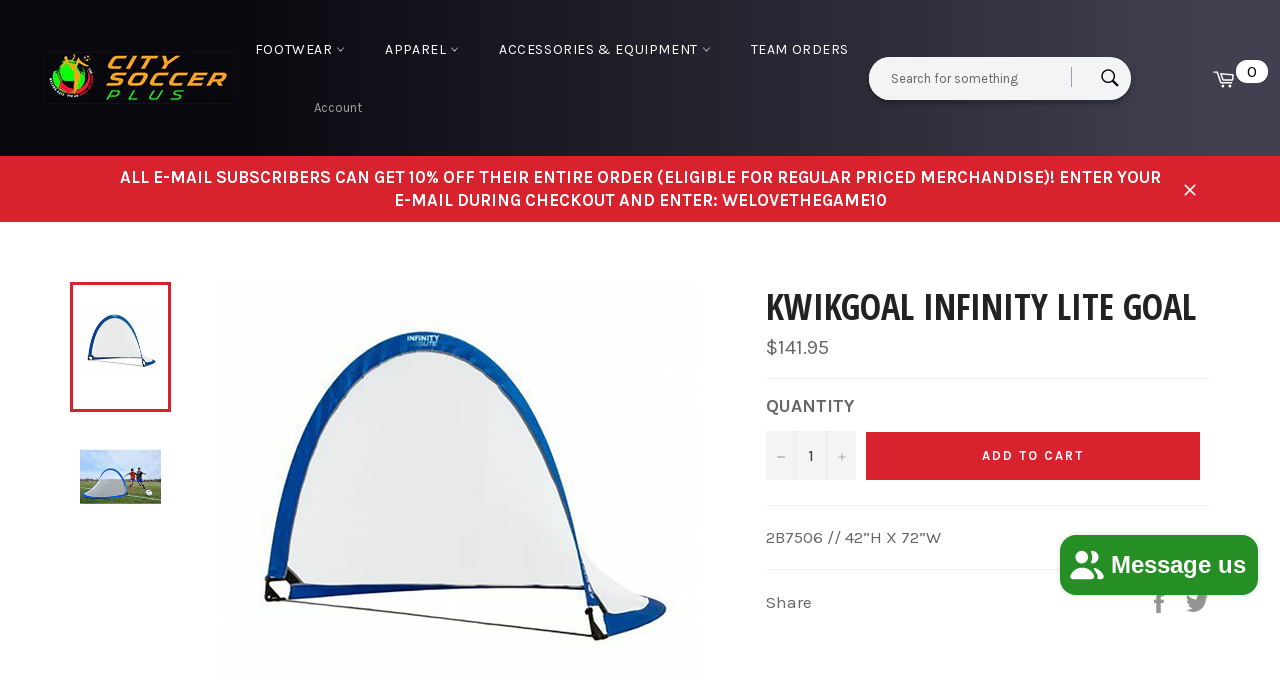

--- FILE ---
content_type: text/html; charset=utf-8
request_url: https://citysoccerp.com/products/kwikgoal-infinity-lite-goal-1
body_size: 23813
content:
<!doctype html>
<!--[if IE 9]> <html class="ie9 no-js" lang="en"> <![endif]-->
<!-- [if (gt IE 9)|!(IE)]><! -->
<html class="no-js" lang="en">
  <!-- <![endif] -->
  <head>
    <meta charset="utf-8">
    <meta http-equiv="X-UA-Compatible" content="IE=edge,chrome=1">
    <meta name="viewport" content="width=device-width,initial-scale=1">
    <meta name="theme-color" content="#08080e">

    

    <link rel="canonical" href="https://citysoccerp.com/products/kwikgoal-infinity-lite-goal-1">
    <title>
      KWIKGOAL INFINITY LITE GOAL
      
      
       &ndash; City Soccer Plus
    </title>

    
      <meta name="description" content="2B7506 // 42”H X 72”W">
    

    <!-- /snippets/social-meta-tags.liquid -->




<meta property="og:site_name" content="City Soccer Plus">
<meta property="og:url" content="https://citysoccerp.com/products/kwikgoal-infinity-lite-goal-1">
<meta property="og:title" content="KWIKGOAL INFINITY LITE GOAL">
<meta property="og:type" content="product">
<meta property="og:description" content="2B7506 // 42”H X 72”W">

  <meta property="og:price:amount" content="141.95">
  <meta property="og:price:currency" content="CAD">

<meta property="og:image" content="http://citysoccerp.com/cdn/shop/products/image_db7a5834-8c3b-460a-814a-52c45c62504b_1200x1200.jpg?v=1651683304"><meta property="og:image" content="http://citysoccerp.com/cdn/shop/products/image_65a168fd-b6cc-4481-891a-38a1008ce533_1200x1200.jpg?v=1651683306">
<meta property="og:image:secure_url" content="https://citysoccerp.com/cdn/shop/products/image_db7a5834-8c3b-460a-814a-52c45c62504b_1200x1200.jpg?v=1651683304"><meta property="og:image:secure_url" content="https://citysoccerp.com/cdn/shop/products/image_65a168fd-b6cc-4481-891a-38a1008ce533_1200x1200.jpg?v=1651683306">


  <meta name="twitter:site" content="@citysoccerplus?lang=en">

<meta name="twitter:card" content="summary_large_image">
<meta name="twitter:title" content="KWIKGOAL INFINITY LITE GOAL">
<meta name="twitter:description" content="2B7506 // 42”H X 72”W">


    <script>
      document.documentElement.className = document.documentElement.className.replace('no-js', 'js');
    </script>

    <link href="//citysoccerp.com/cdn/shop/t/5/assets/theme.scss.css?v=179103291215404382911741543629" rel="stylesheet" type="text/css" media="all" />
    
  
  
  <link href="//fonts.googleapis.com/css?family=Karla:400,700" rel="stylesheet" type="text/css" media="all" />


  
    
    
    <link href="//fonts.googleapis.com/css?family=Open+Sans+Condensed:400,700" rel="stylesheet" type="text/css" media="all" />
  



    <script>
      window.theme = window.theme || {};

      theme.strings = {
        stockAvailable: "1 available",
        addToCart: "Add to Cart",
        soldOut: "Sold Out",
        unavailable: "Unavailable",
        noStockAvailable: "The item could not be added to your cart because there are not enough in stock.",
        willNotShipUntil: "Will not ship until [date]",
        willBeInStockAfter: "Will be in stock after [date]",
        totalCartDiscount: "You're saving [savings]",
        addressError: "Error looking up that address",
        addressNoResults: "No results for that address",
        addressQueryLimit: "You have exceeded the Google API usage limit. Consider upgrading to a \u003ca href=\"https:\/\/developers.google.com\/maps\/premium\/usage-limits\"\u003ePremium Plan\u003c\/a\u003e.",
        authError: "There was a problem authenticating your Google Maps API Key."
      };
    </script>

    <!-- [if (gt IE 9)|!(IE)]><! -->
    <script src="//citysoccerp.com/cdn/shop/t/5/assets/lazysizes.min.js?v=56045284683979784691726310322" async="async"></script>
    <!-- <![endif] -->
    <!--[if lte IE 9]> <script src="//citysoccerp.com/cdn/shop/t/5/assets/lazysizes.min.js?v=56045284683979784691726310322"></script> <![endif]-->

    

    <!-- [if (gt IE 9)|!(IE)]><! -->
    <script src="//citysoccerp.com/cdn/shop/t/5/assets/vendor.js?v=39418018684300761971726310322" defer="defer"></script>
    <!-- <![endif] -->
    <!--[if lt IE 9]> <script src="//citysoccerp.com/cdn/shop/t/5/assets/vendor.js?v=39418018684300761971726310322"></script> <![endif]-->

    
      <script>
        window.theme = window.theme || {};
        theme.moneyFormat = "${{amount}}";
      </script>
    

    <!-- [if (gt IE 9)|!(IE)]><! -->
    <script src="//citysoccerp.com/cdn/shop/t/5/assets/theme.js?v=82896157849520214021741543623" defer="defer"></script>
    <!-- <![endif] -->
    <!--[if lte IE 9]> <script src="//citysoccerp.com/cdn/shop/t/5/assets/theme.js?v=82896157849520214021741543623"></script> <![endif]-->

    <script>window.performance && window.performance.mark && window.performance.mark('shopify.content_for_header.start');</script><meta name="google-site-verification" content="AduSGukdxdS75aBwQUTF5lyzuhWiPpTHpJ07_-vZE9o">
<meta id="shopify-digital-wallet" name="shopify-digital-wallet" content="/27044738/digital_wallets/dialog">
<meta name="shopify-checkout-api-token" content="f10f959e57cd62ce3a21fc9b392eeffb">
<meta id="in-context-paypal-metadata" data-shop-id="27044738" data-venmo-supported="false" data-environment="production" data-locale="en_US" data-paypal-v4="true" data-currency="CAD">
<link rel="alternate" type="application/json+oembed" href="https://citysoccerp.com/products/kwikgoal-infinity-lite-goal-1.oembed">
<script async="async" src="/checkouts/internal/preloads.js?locale=en-CA"></script>
<link rel="preconnect" href="https://shop.app" crossorigin="anonymous">
<script async="async" src="https://shop.app/checkouts/internal/preloads.js?locale=en-CA&shop_id=27044738" crossorigin="anonymous"></script>
<script id="apple-pay-shop-capabilities" type="application/json">{"shopId":27044738,"countryCode":"CA","currencyCode":"CAD","merchantCapabilities":["supports3DS"],"merchantId":"gid:\/\/shopify\/Shop\/27044738","merchantName":"City Soccer Plus","requiredBillingContactFields":["postalAddress","email"],"requiredShippingContactFields":["postalAddress","email"],"shippingType":"shipping","supportedNetworks":["visa","masterCard","amex","interac","jcb"],"total":{"type":"pending","label":"City Soccer Plus","amount":"1.00"},"shopifyPaymentsEnabled":true,"supportsSubscriptions":true}</script>
<script id="shopify-features" type="application/json">{"accessToken":"f10f959e57cd62ce3a21fc9b392eeffb","betas":["rich-media-storefront-analytics"],"domain":"citysoccerp.com","predictiveSearch":true,"shopId":27044738,"locale":"en"}</script>
<script>var Shopify = Shopify || {};
Shopify.shop = "c-soccer-p.myshopify.com";
Shopify.locale = "en";
Shopify.currency = {"active":"CAD","rate":"1.0"};
Shopify.country = "CA";
Shopify.theme = {"name":"soccer-plus\/master (marcus-theme)","id":171986223406,"schema_name":"Venture","schema_version":"2.5.2","theme_store_id":null,"role":"main"};
Shopify.theme.handle = "null";
Shopify.theme.style = {"id":null,"handle":null};
Shopify.cdnHost = "citysoccerp.com/cdn";
Shopify.routes = Shopify.routes || {};
Shopify.routes.root = "/";</script>
<script type="module">!function(o){(o.Shopify=o.Shopify||{}).modules=!0}(window);</script>
<script>!function(o){function n(){var o=[];function n(){o.push(Array.prototype.slice.apply(arguments))}return n.q=o,n}var t=o.Shopify=o.Shopify||{};t.loadFeatures=n(),t.autoloadFeatures=n()}(window);</script>
<script>
  window.ShopifyPay = window.ShopifyPay || {};
  window.ShopifyPay.apiHost = "shop.app\/pay";
  window.ShopifyPay.redirectState = null;
</script>
<script id="shop-js-analytics" type="application/json">{"pageType":"product"}</script>
<script defer="defer" async type="module" src="//citysoccerp.com/cdn/shopifycloud/shop-js/modules/v2/client.init-shop-cart-sync_COMZFrEa.en.esm.js"></script>
<script defer="defer" async type="module" src="//citysoccerp.com/cdn/shopifycloud/shop-js/modules/v2/chunk.common_CdXrxk3f.esm.js"></script>
<script type="module">
  await import("//citysoccerp.com/cdn/shopifycloud/shop-js/modules/v2/client.init-shop-cart-sync_COMZFrEa.en.esm.js");
await import("//citysoccerp.com/cdn/shopifycloud/shop-js/modules/v2/chunk.common_CdXrxk3f.esm.js");

  window.Shopify.SignInWithShop?.initShopCartSync?.({"fedCMEnabled":true,"windoidEnabled":true});

</script>
<script>
  window.Shopify = window.Shopify || {};
  if (!window.Shopify.featureAssets) window.Shopify.featureAssets = {};
  window.Shopify.featureAssets['shop-js'] = {"shop-cart-sync":["modules/v2/client.shop-cart-sync_CRSPkpKa.en.esm.js","modules/v2/chunk.common_CdXrxk3f.esm.js"],"init-fed-cm":["modules/v2/client.init-fed-cm_DO1JVZ96.en.esm.js","modules/v2/chunk.common_CdXrxk3f.esm.js"],"init-windoid":["modules/v2/client.init-windoid_hXardXh0.en.esm.js","modules/v2/chunk.common_CdXrxk3f.esm.js"],"init-shop-email-lookup-coordinator":["modules/v2/client.init-shop-email-lookup-coordinator_jpxQlUsx.en.esm.js","modules/v2/chunk.common_CdXrxk3f.esm.js"],"shop-toast-manager":["modules/v2/client.shop-toast-manager_C-K0q6-t.en.esm.js","modules/v2/chunk.common_CdXrxk3f.esm.js"],"shop-button":["modules/v2/client.shop-button_B6dBoDg5.en.esm.js","modules/v2/chunk.common_CdXrxk3f.esm.js"],"shop-login-button":["modules/v2/client.shop-login-button_BHRMsoBb.en.esm.js","modules/v2/chunk.common_CdXrxk3f.esm.js","modules/v2/chunk.modal_C89cmTvN.esm.js"],"shop-cash-offers":["modules/v2/client.shop-cash-offers_p6Pw3nax.en.esm.js","modules/v2/chunk.common_CdXrxk3f.esm.js","modules/v2/chunk.modal_C89cmTvN.esm.js"],"avatar":["modules/v2/client.avatar_BTnouDA3.en.esm.js"],"init-shop-cart-sync":["modules/v2/client.init-shop-cart-sync_COMZFrEa.en.esm.js","modules/v2/chunk.common_CdXrxk3f.esm.js"],"init-shop-for-new-customer-accounts":["modules/v2/client.init-shop-for-new-customer-accounts_BNQiNx4m.en.esm.js","modules/v2/client.shop-login-button_BHRMsoBb.en.esm.js","modules/v2/chunk.common_CdXrxk3f.esm.js","modules/v2/chunk.modal_C89cmTvN.esm.js"],"pay-button":["modules/v2/client.pay-button_CRuQ9trT.en.esm.js","modules/v2/chunk.common_CdXrxk3f.esm.js"],"init-customer-accounts-sign-up":["modules/v2/client.init-customer-accounts-sign-up_Q1yheB3t.en.esm.js","modules/v2/client.shop-login-button_BHRMsoBb.en.esm.js","modules/v2/chunk.common_CdXrxk3f.esm.js","modules/v2/chunk.modal_C89cmTvN.esm.js"],"checkout-modal":["modules/v2/client.checkout-modal_DtXVhFgQ.en.esm.js","modules/v2/chunk.common_CdXrxk3f.esm.js","modules/v2/chunk.modal_C89cmTvN.esm.js"],"init-customer-accounts":["modules/v2/client.init-customer-accounts_B5rMd0lj.en.esm.js","modules/v2/client.shop-login-button_BHRMsoBb.en.esm.js","modules/v2/chunk.common_CdXrxk3f.esm.js","modules/v2/chunk.modal_C89cmTvN.esm.js"],"lead-capture":["modules/v2/client.lead-capture_CmGCXBh3.en.esm.js","modules/v2/chunk.common_CdXrxk3f.esm.js","modules/v2/chunk.modal_C89cmTvN.esm.js"],"shop-follow-button":["modules/v2/client.shop-follow-button_CV5C02lv.en.esm.js","modules/v2/chunk.common_CdXrxk3f.esm.js","modules/v2/chunk.modal_C89cmTvN.esm.js"],"shop-login":["modules/v2/client.shop-login_Bz_Zm_XZ.en.esm.js","modules/v2/chunk.common_CdXrxk3f.esm.js","modules/v2/chunk.modal_C89cmTvN.esm.js"],"payment-terms":["modules/v2/client.payment-terms_D7XnU2ez.en.esm.js","modules/v2/chunk.common_CdXrxk3f.esm.js","modules/v2/chunk.modal_C89cmTvN.esm.js"]};
</script>
<script>(function() {
  var isLoaded = false;
  function asyncLoad() {
    if (isLoaded) return;
    isLoaded = true;
    var urls = ["https:\/\/chimpstatic.com\/mcjs-connected\/js\/users\/dd28d67691bff8f2fee6250cd\/e232ec4134a37ec85d7611b82.js?shop=c-soccer-p.myshopify.com","https:\/\/chimpstatic.com\/mcjs-connected\/js\/users\/dd28d67691bff8f2fee6250cd\/4e939a84317b8459a89976c12.js?shop=c-soccer-p.myshopify.com","https:\/\/cdn.nfcube.com\/instafeed-8ec62857f08f3f2ce2937374e78dedae.js?shop=c-soccer-p.myshopify.com","https:\/\/cdn.hextom.com\/js\/freeshippingbar.js?shop=c-soccer-p.myshopify.com"];
    for (var i = 0; i < urls.length; i++) {
      var s = document.createElement('script');
      s.type = 'text/javascript';
      s.async = true;
      s.src = urls[i];
      var x = document.getElementsByTagName('script')[0];
      x.parentNode.insertBefore(s, x);
    }
  };
  if(window.attachEvent) {
    window.attachEvent('onload', asyncLoad);
  } else {
    window.addEventListener('load', asyncLoad, false);
  }
})();</script>
<script id="__st">var __st={"a":27044738,"offset":-18000,"reqid":"979db81e-b8b3-4a5f-8cd2-1345d3483cb5-1763153349","pageurl":"citysoccerp.com\/products\/kwikgoal-infinity-lite-goal-1","u":"a727a2a354ba","p":"product","rtyp":"product","rid":6809327337514};</script>
<script>window.ShopifyPaypalV4VisibilityTracking = true;</script>
<script id="captcha-bootstrap">!function(){'use strict';const t='contact',e='account',n='new_comment',o=[[t,t],['blogs',n],['comments',n],[t,'customer']],c=[[e,'customer_login'],[e,'guest_login'],[e,'recover_customer_password'],[e,'create_customer']],r=t=>t.map((([t,e])=>`form[action*='/${t}']:not([data-nocaptcha='true']) input[name='form_type'][value='${e}']`)).join(','),a=t=>()=>t?[...document.querySelectorAll(t)].map((t=>t.form)):[];function s(){const t=[...o],e=r(t);return a(e)}const i='password',u='form_key',d=['recaptcha-v3-token','g-recaptcha-response','h-captcha-response',i],f=()=>{try{return window.sessionStorage}catch{return}},m='__shopify_v',_=t=>t.elements[u];function p(t,e,n=!1){try{const o=window.sessionStorage,c=JSON.parse(o.getItem(e)),{data:r}=function(t){const{data:e,action:n}=t;return t[m]||n?{data:e,action:n}:{data:t,action:n}}(c);for(const[e,n]of Object.entries(r))t.elements[e]&&(t.elements[e].value=n);n&&o.removeItem(e)}catch(o){console.error('form repopulation failed',{error:o})}}const l='form_type',E='cptcha';function T(t){t.dataset[E]=!0}const w=window,h=w.document,L='Shopify',v='ce_forms',y='captcha';let A=!1;((t,e)=>{const n=(g='f06e6c50-85a8-45c8-87d0-21a2b65856fe',I='https://cdn.shopify.com/shopifycloud/storefront-forms-hcaptcha/ce_storefront_forms_captcha_hcaptcha.v1.5.2.iife.js',D={infoText:'Protected by hCaptcha',privacyText:'Privacy',termsText:'Terms'},(t,e,n)=>{const o=w[L][v],c=o.bindForm;if(c)return c(t,g,e,D).then(n);var r;o.q.push([[t,g,e,D],n]),r=I,A||(h.body.append(Object.assign(h.createElement('script'),{id:'captcha-provider',async:!0,src:r})),A=!0)});var g,I,D;w[L]=w[L]||{},w[L][v]=w[L][v]||{},w[L][v].q=[],w[L][y]=w[L][y]||{},w[L][y].protect=function(t,e){n(t,void 0,e),T(t)},Object.freeze(w[L][y]),function(t,e,n,w,h,L){const[v,y,A,g]=function(t,e,n){const i=e?o:[],u=t?c:[],d=[...i,...u],f=r(d),m=r(i),_=r(d.filter((([t,e])=>n.includes(e))));return[a(f),a(m),a(_),s()]}(w,h,L),I=t=>{const e=t.target;return e instanceof HTMLFormElement?e:e&&e.form},D=t=>v().includes(t);t.addEventListener('submit',(t=>{const e=I(t);if(!e)return;const n=D(e)&&!e.dataset.hcaptchaBound&&!e.dataset.recaptchaBound,o=_(e),c=g().includes(e)&&(!o||!o.value);(n||c)&&t.preventDefault(),c&&!n&&(function(t){try{if(!f())return;!function(t){const e=f();if(!e)return;const n=_(t);if(!n)return;const o=n.value;o&&e.removeItem(o)}(t);const e=Array.from(Array(32),(()=>Math.random().toString(36)[2])).join('');!function(t,e){_(t)||t.append(Object.assign(document.createElement('input'),{type:'hidden',name:u})),t.elements[u].value=e}(t,e),function(t,e){const n=f();if(!n)return;const o=[...t.querySelectorAll(`input[type='${i}']`)].map((({name:t})=>t)),c=[...d,...o],r={};for(const[a,s]of new FormData(t).entries())c.includes(a)||(r[a]=s);n.setItem(e,JSON.stringify({[m]:1,action:t.action,data:r}))}(t,e)}catch(e){console.error('failed to persist form',e)}}(e),e.submit())}));const S=(t,e)=>{t&&!t.dataset[E]&&(n(t,e.some((e=>e===t))),T(t))};for(const o of['focusin','change'])t.addEventListener(o,(t=>{const e=I(t);D(e)&&S(e,y())}));const B=e.get('form_key'),M=e.get(l),P=B&&M;t.addEventListener('DOMContentLoaded',(()=>{const t=y();if(P)for(const e of t)e.elements[l].value===M&&p(e,B);[...new Set([...A(),...v().filter((t=>'true'===t.dataset.shopifyCaptcha))])].forEach((e=>S(e,t)))}))}(h,new URLSearchParams(w.location.search),n,t,e,['guest_login'])})(!0,!0)}();</script>
<script integrity="sha256-52AcMU7V7pcBOXWImdc/TAGTFKeNjmkeM1Pvks/DTgc=" data-source-attribution="shopify.loadfeatures" defer="defer" src="//citysoccerp.com/cdn/shopifycloud/storefront/assets/storefront/load_feature-81c60534.js" crossorigin="anonymous"></script>
<script crossorigin="anonymous" defer="defer" src="//citysoccerp.com/cdn/shopifycloud/storefront/assets/shopify_pay/storefront-65b4c6d7.js?v=20250812"></script>
<script data-source-attribution="shopify.dynamic_checkout.dynamic.init">var Shopify=Shopify||{};Shopify.PaymentButton=Shopify.PaymentButton||{isStorefrontPortableWallets:!0,init:function(){window.Shopify.PaymentButton.init=function(){};var t=document.createElement("script");t.src="https://citysoccerp.com/cdn/shopifycloud/portable-wallets/latest/portable-wallets.en.js",t.type="module",document.head.appendChild(t)}};
</script>
<script data-source-attribution="shopify.dynamic_checkout.buyer_consent">
  function portableWalletsHideBuyerConsent(e){var t=document.getElementById("shopify-buyer-consent"),n=document.getElementById("shopify-subscription-policy-button");t&&n&&(t.classList.add("hidden"),t.setAttribute("aria-hidden","true"),n.removeEventListener("click",e))}function portableWalletsShowBuyerConsent(e){var t=document.getElementById("shopify-buyer-consent"),n=document.getElementById("shopify-subscription-policy-button");t&&n&&(t.classList.remove("hidden"),t.removeAttribute("aria-hidden"),n.addEventListener("click",e))}window.Shopify?.PaymentButton&&(window.Shopify.PaymentButton.hideBuyerConsent=portableWalletsHideBuyerConsent,window.Shopify.PaymentButton.showBuyerConsent=portableWalletsShowBuyerConsent);
</script>
<script data-source-attribution="shopify.dynamic_checkout.cart.bootstrap">document.addEventListener("DOMContentLoaded",(function(){function t(){return document.querySelector("shopify-accelerated-checkout-cart, shopify-accelerated-checkout")}if(t())Shopify.PaymentButton.init();else{new MutationObserver((function(e,n){t()&&(Shopify.PaymentButton.init(),n.disconnect())})).observe(document.body,{childList:!0,subtree:!0})}}));
</script>
<link id="shopify-accelerated-checkout-styles" rel="stylesheet" media="screen" href="https://citysoccerp.com/cdn/shopifycloud/portable-wallets/latest/accelerated-checkout-backwards-compat.css" crossorigin="anonymous">
<style id="shopify-accelerated-checkout-cart">
        #shopify-buyer-consent {
  margin-top: 1em;
  display: inline-block;
  width: 100%;
}

#shopify-buyer-consent.hidden {
  display: none;
}

#shopify-subscription-policy-button {
  background: none;
  border: none;
  padding: 0;
  text-decoration: underline;
  font-size: inherit;
  cursor: pointer;
}

#shopify-subscription-policy-button::before {
  box-shadow: none;
}

      </style>
<link rel="stylesheet" media="screen" href="//citysoccerp.com/cdn/shop/t/5/compiled_assets/styles.css?4091">
<script>window.performance && window.performance.mark && window.performance.mark('shopify.content_for_header.end');</script>
<script>window.BOLD = window.BOLD || {};
    window.BOLD.common = window.BOLD.common || {};
    window.BOLD.common.Shopify = window.BOLD.common.Shopify || {};
    window.BOLD.common.Shopify.shop = {
        domain: 'citysoccerp.com',
        permanent_domain: 'c-soccer-p.myshopify.com',
        url: 'https://citysoccerp.com',
        secure_url: 'https://citysoccerp.com',
        money_format: "${{amount}}",
        currency: "CAD"
    };
    window.BOLD.common.Shopify.customer = {
        id: null,
        tags: null,
    };
    window.BOLD.common.Shopify.cart = {"note":null,"attributes":{},"original_total_price":0,"total_price":0,"total_discount":0,"total_weight":0.0,"item_count":0,"items":[],"requires_shipping":false,"currency":"CAD","items_subtotal_price":0,"cart_level_discount_applications":[],"checkout_charge_amount":0};
    window.BOLD.common.template = 'product';window.BOLD.common.Shopify.formatMoney = function(money, format) {
        function n(t, e) {
            return "undefined" == typeof t ? e : t
        }
        function r(t, e, r, i) {
            if (e = n(e, 2),
            r = n(r, ","),
            i = n(i, "."),
            isNaN(t) || null == t)
                return 0;
            t = (t / 100).toFixed(e);
            var o = t.split(".")
              , a = o[0].replace(/(\d)(?=(\d\d\d)+(?!\d))/g, "$1" + r)
              , s = o[1] ? i + o[1] : "";
            return a + s
        }
        "string" == typeof money && (money = money.replace(".", ""));
        var i = ""
          , o = /\{\{\s*(\w+)\s*\}\}/
          , a = format || window.BOLD.common.Shopify.shop.money_format || window.Shopify.money_format || "$ {{ amount }}";
        switch (a.match(o)[1]) {
            case "amount":
                i = r(money, 2);
                break;
            case "amount_no_decimals":
                i = r(money, 0);
                break;
            case "amount_with_comma_separator":
                i = r(money, 2, ".", ",");
                break;
            case "amount_no_decimals_with_comma_separator":
                i = r(money, 0, ".", ",");
                break;
            case "amount_with_space_separator":
                i = r(money, 2, ".", " ");
                break;
            case "amount_no_decimals_with_space_separator":
                i = r(money, 0, ".", " ");
                break;
        }
        return a.replace(o, i);
    };
    window.BOLD.common.Shopify.saveProduct = function (handle, product) {
        if (typeof handle === 'string' && typeof window.BOLD.common.Shopify.products[handle] === 'undefined') {
            if (typeof product === 'number') {
                window.BOLD.common.Shopify.handles[product] = handle;
                product = { id: product };
            }
            window.BOLD.common.Shopify.products[handle] = product;
        }
    };
    window.BOLD.common.Shopify.saveVariant = function (variant_id, variant) {
        if (typeof variant_id === 'number' && typeof window.BOLD.common.Shopify.variants[variant_id] === 'undefined') {
            window.BOLD.common.Shopify.variants[variant_id] = variant;
        }
    };window.BOLD.common.Shopify.products = window.BOLD.common.Shopify.products || {};
    window.BOLD.common.Shopify.variants = window.BOLD.common.Shopify.variants || {};
    window.BOLD.common.Shopify.handles = window.BOLD.common.Shopify.handles || {};window.BOLD.common.Shopify.handle = "kwikgoal-infinity-lite-goal-1"
window.BOLD.common.Shopify.saveProduct("kwikgoal-infinity-lite-goal-1", 6809327337514);window.BOLD.common.Shopify.saveVariant(40103203242026, { product_id: 6809327337514, product_handle: "kwikgoal-infinity-lite-goal-1", price: 14195, group_id: '', csp_metafield: {}});window.BOLD.common.Shopify.metafields = window.BOLD.common.Shopify.metafields || {};window.BOLD.common.Shopify.metafields["bold_rp"] = {};window.BOLD.common.cacheParams = window.BOLD.common.cacheParams || {};
    window.BOLD.common.cacheParams.options = 1515865824;
</script>

<link href="//citysoccerp.com/cdn/shop/t/5/assets/bold-options.css?v=21205139881900621061726310322" rel="stylesheet" type="text/css" media="all" />
<script src="https://option.boldapps.net/js/options.js" type="text/javascript"></script><script>var BOLD = BOLD || {};
    BOLD.products = BOLD.products || {};
    BOLD.variant_lookup = BOLD.variant_lookup || {};BOLD.variant_lookup[40103203242026] ="kwikgoal-infinity-lite-goal-1";BOLD.products["kwikgoal-infinity-lite-goal-1"] ={"id":6809327337514,"title":"KWIKGOAL INFINITY LITE GOAL","handle":"kwikgoal-infinity-lite-goal-1","description":"\u003cp\u003e2B7506 \/\/ 42”H X 72”W\u003c\/p\u003e","published_at":"2022-05-04T12:55:00","created_at":"2022-05-04T12:55:00","vendor":"Kwikgoal Official Gear","type":"Practice Nets \u0026 Screens","tags":[],"price":14195,"price_min":14195,"price_max":14195,"price_varies":false,"compare_at_price":null,"compare_at_price_min":0,"compare_at_price_max":0,"compare_at_price_varies":true,"all_variant_ids":[40103203242026],"variants":[{"id":40103203242026,"product_id":6809327337514,"product_handle":"kwikgoal-infinity-lite-goal-1","title":"Default Title","option1":"Default Title","option2":null,"option3":null,"sku":"","requires_shipping":true,"taxable":true,"featured_image":null,"image_id":null,"available":true,"name":"KWIKGOAL INFINITY LITE GOAL - Default Title","options":["Default Title"],"price":14195,"weight":0,"compare_at_price":null,"inventory_quantity":5,"inventory_management":"shopify","inventory_policy":"deny","inventory_in_cart":0,"inventory_remaining":5,"incoming":false,"next_incoming_date":null,"taxable":true,"barcode":"617305019080"}],"available":true,"images":["\/\/citysoccerp.com\/cdn\/shop\/products\/image_db7a5834-8c3b-460a-814a-52c45c62504b.jpg?v=1651683304","\/\/citysoccerp.com\/cdn\/shop\/products\/image_65a168fd-b6cc-4481-891a-38a1008ce533.jpg?v=1651683306"],"featured_image":"\/\/citysoccerp.com\/cdn\/shop\/products\/image_db7a5834-8c3b-460a-814a-52c45c62504b.jpg?v=1651683304","options":["Title"],"url":"\/products\/kwikgoal-infinity-lite-goal-1"}</script><meta name="google-site-verification" content="ZNGanTjg4rm0CaPsL3u8h1v98dqvUtzJcN23w_dLb5s">
  <!-- BEGIN app block: shopify://apps/klaviyo-email-marketing-sms/blocks/klaviyo-onsite-embed/2632fe16-c075-4321-a88b-50b567f42507 -->












  <script async src="https://static.klaviyo.com/onsite/js/SkkWJs/klaviyo.js?company_id=SkkWJs"></script>
  <script>!function(){if(!window.klaviyo){window._klOnsite=window._klOnsite||[];try{window.klaviyo=new Proxy({},{get:function(n,i){return"push"===i?function(){var n;(n=window._klOnsite).push.apply(n,arguments)}:function(){for(var n=arguments.length,o=new Array(n),w=0;w<n;w++)o[w]=arguments[w];var t="function"==typeof o[o.length-1]?o.pop():void 0,e=new Promise((function(n){window._klOnsite.push([i].concat(o,[function(i){t&&t(i),n(i)}]))}));return e}}})}catch(n){window.klaviyo=window.klaviyo||[],window.klaviyo.push=function(){var n;(n=window._klOnsite).push.apply(n,arguments)}}}}();</script>

  
    <script id="viewed_product">
      if (item == null) {
        var _learnq = _learnq || [];

        var MetafieldReviews = null
        var MetafieldYotpoRating = null
        var MetafieldYotpoCount = null
        var MetafieldLooxRating = null
        var MetafieldLooxCount = null
        var okendoProduct = null
        var okendoProductReviewCount = null
        var okendoProductReviewAverageValue = null
        try {
          // The following fields are used for Customer Hub recently viewed in order to add reviews.
          // This information is not part of __kla_viewed. Instead, it is part of __kla_viewed_reviewed_items
          MetafieldReviews = {};
          MetafieldYotpoRating = null
          MetafieldYotpoCount = null
          MetafieldLooxRating = null
          MetafieldLooxCount = null

          okendoProduct = null
          // If the okendo metafield is not legacy, it will error, which then requires the new json formatted data
          if (okendoProduct && 'error' in okendoProduct) {
            okendoProduct = null
          }
          okendoProductReviewCount = okendoProduct ? okendoProduct.reviewCount : null
          okendoProductReviewAverageValue = okendoProduct ? okendoProduct.reviewAverageValue : null
        } catch (error) {
          console.error('Error in Klaviyo onsite reviews tracking:', error);
        }

        var item = {
          Name: "KWIKGOAL INFINITY LITE GOAL",
          ProductID: 6809327337514,
          Categories: ["All Products In Stock","Official Gear","REG-PRICE-MERCH"],
          ImageURL: "https://citysoccerp.com/cdn/shop/products/image_db7a5834-8c3b-460a-814a-52c45c62504b_grande.jpg?v=1651683304",
          URL: "https://citysoccerp.com/products/kwikgoal-infinity-lite-goal-1",
          Brand: "Kwikgoal Official Gear",
          Price: "$141.95",
          Value: "141.95",
          CompareAtPrice: "$0.00"
        };
        _learnq.push(['track', 'Viewed Product', item]);
        _learnq.push(['trackViewedItem', {
          Title: item.Name,
          ItemId: item.ProductID,
          Categories: item.Categories,
          ImageUrl: item.ImageURL,
          Url: item.URL,
          Metadata: {
            Brand: item.Brand,
            Price: item.Price,
            Value: item.Value,
            CompareAtPrice: item.CompareAtPrice
          },
          metafields:{
            reviews: MetafieldReviews,
            yotpo:{
              rating: MetafieldYotpoRating,
              count: MetafieldYotpoCount,
            },
            loox:{
              rating: MetafieldLooxRating,
              count: MetafieldLooxCount,
            },
            okendo: {
              rating: okendoProductReviewAverageValue,
              count: okendoProductReviewCount,
            }
          }
        }]);
      }
    </script>
  




  <script>
    window.klaviyoReviewsProductDesignMode = false
  </script>







<!-- END app block --><!-- BEGIN app block: shopify://apps/instafeed/blocks/head-block/c447db20-095d-4a10-9725-b5977662c9d5 --><link rel="preconnect" href="https://cdn.nfcube.com/">
<link rel="preconnect" href="https://scontent.cdninstagram.com/">






<!-- END app block --><script src="https://cdn.shopify.com/extensions/7bc9bb47-adfa-4267-963e-cadee5096caf/inbox-1252/assets/inbox-chat-loader.js" type="text/javascript" defer="defer"></script>
<link href="https://monorail-edge.shopifysvc.com" rel="dns-prefetch">
<script>(function(){if ("sendBeacon" in navigator && "performance" in window) {try {var session_token_from_headers = performance.getEntriesByType('navigation')[0].serverTiming.find(x => x.name == '_s').description;} catch {var session_token_from_headers = undefined;}var session_cookie_matches = document.cookie.match(/_shopify_s=([^;]*)/);var session_token_from_cookie = session_cookie_matches && session_cookie_matches.length === 2 ? session_cookie_matches[1] : "";var session_token = session_token_from_headers || session_token_from_cookie || "";function handle_abandonment_event(e) {var entries = performance.getEntries().filter(function(entry) {return /monorail-edge.shopifysvc.com/.test(entry.name);});if (!window.abandonment_tracked && entries.length === 0) {window.abandonment_tracked = true;var currentMs = Date.now();var navigation_start = performance.timing.navigationStart;var payload = {shop_id: 27044738,url: window.location.href,navigation_start,duration: currentMs - navigation_start,session_token,page_type: "product"};window.navigator.sendBeacon("https://monorail-edge.shopifysvc.com/v1/produce", JSON.stringify({schema_id: "online_store_buyer_site_abandonment/1.1",payload: payload,metadata: {event_created_at_ms: currentMs,event_sent_at_ms: currentMs}}));}}window.addEventListener('pagehide', handle_abandonment_event);}}());</script>
<script id="web-pixels-manager-setup">(function e(e,d,r,n,o){if(void 0===o&&(o={}),!Boolean(null===(a=null===(i=window.Shopify)||void 0===i?void 0:i.analytics)||void 0===a?void 0:a.replayQueue)){var i,a;window.Shopify=window.Shopify||{};var t=window.Shopify;t.analytics=t.analytics||{};var s=t.analytics;s.replayQueue=[],s.publish=function(e,d,r){return s.replayQueue.push([e,d,r]),!0};try{self.performance.mark("wpm:start")}catch(e){}var l=function(){var e={modern:/Edge?\/(1{2}[4-9]|1[2-9]\d|[2-9]\d{2}|\d{4,})\.\d+(\.\d+|)|Firefox\/(1{2}[4-9]|1[2-9]\d|[2-9]\d{2}|\d{4,})\.\d+(\.\d+|)|Chrom(ium|e)\/(9{2}|\d{3,})\.\d+(\.\d+|)|(Maci|X1{2}).+ Version\/(15\.\d+|(1[6-9]|[2-9]\d|\d{3,})\.\d+)([,.]\d+|)( \(\w+\)|)( Mobile\/\w+|) Safari\/|Chrome.+OPR\/(9{2}|\d{3,})\.\d+\.\d+|(CPU[ +]OS|iPhone[ +]OS|CPU[ +]iPhone|CPU IPhone OS|CPU iPad OS)[ +]+(15[._]\d+|(1[6-9]|[2-9]\d|\d{3,})[._]\d+)([._]\d+|)|Android:?[ /-](13[3-9]|1[4-9]\d|[2-9]\d{2}|\d{4,})(\.\d+|)(\.\d+|)|Android.+Firefox\/(13[5-9]|1[4-9]\d|[2-9]\d{2}|\d{4,})\.\d+(\.\d+|)|Android.+Chrom(ium|e)\/(13[3-9]|1[4-9]\d|[2-9]\d{2}|\d{4,})\.\d+(\.\d+|)|SamsungBrowser\/([2-9]\d|\d{3,})\.\d+/,legacy:/Edge?\/(1[6-9]|[2-9]\d|\d{3,})\.\d+(\.\d+|)|Firefox\/(5[4-9]|[6-9]\d|\d{3,})\.\d+(\.\d+|)|Chrom(ium|e)\/(5[1-9]|[6-9]\d|\d{3,})\.\d+(\.\d+|)([\d.]+$|.*Safari\/(?![\d.]+ Edge\/[\d.]+$))|(Maci|X1{2}).+ Version\/(10\.\d+|(1[1-9]|[2-9]\d|\d{3,})\.\d+)([,.]\d+|)( \(\w+\)|)( Mobile\/\w+|) Safari\/|Chrome.+OPR\/(3[89]|[4-9]\d|\d{3,})\.\d+\.\d+|(CPU[ +]OS|iPhone[ +]OS|CPU[ +]iPhone|CPU IPhone OS|CPU iPad OS)[ +]+(10[._]\d+|(1[1-9]|[2-9]\d|\d{3,})[._]\d+)([._]\d+|)|Android:?[ /-](13[3-9]|1[4-9]\d|[2-9]\d{2}|\d{4,})(\.\d+|)(\.\d+|)|Mobile Safari.+OPR\/([89]\d|\d{3,})\.\d+\.\d+|Android.+Firefox\/(13[5-9]|1[4-9]\d|[2-9]\d{2}|\d{4,})\.\d+(\.\d+|)|Android.+Chrom(ium|e)\/(13[3-9]|1[4-9]\d|[2-9]\d{2}|\d{4,})\.\d+(\.\d+|)|Android.+(UC? ?Browser|UCWEB|U3)[ /]?(15\.([5-9]|\d{2,})|(1[6-9]|[2-9]\d|\d{3,})\.\d+)\.\d+|SamsungBrowser\/(5\.\d+|([6-9]|\d{2,})\.\d+)|Android.+MQ{2}Browser\/(14(\.(9|\d{2,})|)|(1[5-9]|[2-9]\d|\d{3,})(\.\d+|))(\.\d+|)|K[Aa][Ii]OS\/(3\.\d+|([4-9]|\d{2,})\.\d+)(\.\d+|)/},d=e.modern,r=e.legacy,n=navigator.userAgent;return n.match(d)?"modern":n.match(r)?"legacy":"unknown"}(),u="modern"===l?"modern":"legacy",c=(null!=n?n:{modern:"",legacy:""})[u],f=function(e){return[e.baseUrl,"/wpm","/b",e.hashVersion,"modern"===e.buildTarget?"m":"l",".js"].join("")}({baseUrl:d,hashVersion:r,buildTarget:u}),m=function(e){var d=e.version,r=e.bundleTarget,n=e.surface,o=e.pageUrl,i=e.monorailEndpoint;return{emit:function(e){var a=e.status,t=e.errorMsg,s=(new Date).getTime(),l=JSON.stringify({metadata:{event_sent_at_ms:s},events:[{schema_id:"web_pixels_manager_load/3.1",payload:{version:d,bundle_target:r,page_url:o,status:a,surface:n,error_msg:t},metadata:{event_created_at_ms:s}}]});if(!i)return console&&console.warn&&console.warn("[Web Pixels Manager] No Monorail endpoint provided, skipping logging."),!1;try{return self.navigator.sendBeacon.bind(self.navigator)(i,l)}catch(e){}var u=new XMLHttpRequest;try{return u.open("POST",i,!0),u.setRequestHeader("Content-Type","text/plain"),u.send(l),!0}catch(e){return console&&console.warn&&console.warn("[Web Pixels Manager] Got an unhandled error while logging to Monorail."),!1}}}}({version:r,bundleTarget:l,surface:e.surface,pageUrl:self.location.href,monorailEndpoint:e.monorailEndpoint});try{o.browserTarget=l,function(e){var d=e.src,r=e.async,n=void 0===r||r,o=e.onload,i=e.onerror,a=e.sri,t=e.scriptDataAttributes,s=void 0===t?{}:t,l=document.createElement("script"),u=document.querySelector("head"),c=document.querySelector("body");if(l.async=n,l.src=d,a&&(l.integrity=a,l.crossOrigin="anonymous"),s)for(var f in s)if(Object.prototype.hasOwnProperty.call(s,f))try{l.dataset[f]=s[f]}catch(e){}if(o&&l.addEventListener("load",o),i&&l.addEventListener("error",i),u)u.appendChild(l);else{if(!c)throw new Error("Did not find a head or body element to append the script");c.appendChild(l)}}({src:f,async:!0,onload:function(){if(!function(){var e,d;return Boolean(null===(d=null===(e=window.Shopify)||void 0===e?void 0:e.analytics)||void 0===d?void 0:d.initialized)}()){var d=window.webPixelsManager.init(e)||void 0;if(d){var r=window.Shopify.analytics;r.replayQueue.forEach((function(e){var r=e[0],n=e[1],o=e[2];d.publishCustomEvent(r,n,o)})),r.replayQueue=[],r.publish=d.publishCustomEvent,r.visitor=d.visitor,r.initialized=!0}}},onerror:function(){return m.emit({status:"failed",errorMsg:"".concat(f," has failed to load")})},sri:function(e){var d=/^sha384-[A-Za-z0-9+/=]+$/;return"string"==typeof e&&d.test(e)}(c)?c:"",scriptDataAttributes:o}),m.emit({status:"loading"})}catch(e){m.emit({status:"failed",errorMsg:(null==e?void 0:e.message)||"Unknown error"})}}})({shopId: 27044738,storefrontBaseUrl: "https://citysoccerp.com",extensionsBaseUrl: "https://extensions.shopifycdn.com/cdn/shopifycloud/web-pixels-manager",monorailEndpoint: "https://monorail-edge.shopifysvc.com/unstable/produce_batch",surface: "storefront-renderer",enabledBetaFlags: ["2dca8a86"],webPixelsConfigList: [{"id":"1821507886","configuration":"{\"accountID\":\"SkkWJs\",\"webPixelConfig\":\"eyJlbmFibGVBZGRlZFRvQ2FydEV2ZW50cyI6IHRydWV9\"}","eventPayloadVersion":"v1","runtimeContext":"STRICT","scriptVersion":"9a3e1117c25e3d7955a2b89bcfe1cdfd","type":"APP","apiClientId":123074,"privacyPurposes":["ANALYTICS","MARKETING"],"dataSharingAdjustments":{"protectedCustomerApprovalScopes":["read_customer_address","read_customer_email","read_customer_name","read_customer_personal_data","read_customer_phone"]}},{"id":"725516590","configuration":"{\"config\":\"{\\\"pixel_id\\\":\\\"G-55MHF6CQLR\\\",\\\"gtag_events\\\":[{\\\"type\\\":\\\"purchase\\\",\\\"action_label\\\":\\\"G-55MHF6CQLR\\\"},{\\\"type\\\":\\\"page_view\\\",\\\"action_label\\\":\\\"G-55MHF6CQLR\\\"},{\\\"type\\\":\\\"view_item\\\",\\\"action_label\\\":\\\"G-55MHF6CQLR\\\"},{\\\"type\\\":\\\"search\\\",\\\"action_label\\\":\\\"G-55MHF6CQLR\\\"},{\\\"type\\\":\\\"add_to_cart\\\",\\\"action_label\\\":\\\"G-55MHF6CQLR\\\"},{\\\"type\\\":\\\"begin_checkout\\\",\\\"action_label\\\":\\\"G-55MHF6CQLR\\\"},{\\\"type\\\":\\\"add_payment_info\\\",\\\"action_label\\\":\\\"G-55MHF6CQLR\\\"}],\\\"enable_monitoring_mode\\\":false}\"}","eventPayloadVersion":"v1","runtimeContext":"OPEN","scriptVersion":"b2a88bafab3e21179ed38636efcd8a93","type":"APP","apiClientId":1780363,"privacyPurposes":[],"dataSharingAdjustments":{"protectedCustomerApprovalScopes":["read_customer_address","read_customer_email","read_customer_name","read_customer_personal_data","read_customer_phone"]}},{"id":"shopify-app-pixel","configuration":"{}","eventPayloadVersion":"v1","runtimeContext":"STRICT","scriptVersion":"0450","apiClientId":"shopify-pixel","type":"APP","privacyPurposes":["ANALYTICS","MARKETING"]},{"id":"shopify-custom-pixel","eventPayloadVersion":"v1","runtimeContext":"LAX","scriptVersion":"0450","apiClientId":"shopify-pixel","type":"CUSTOM","privacyPurposes":["ANALYTICS","MARKETING"]}],isMerchantRequest: false,initData: {"shop":{"name":"City Soccer Plus","paymentSettings":{"currencyCode":"CAD"},"myshopifyDomain":"c-soccer-p.myshopify.com","countryCode":"CA","storefrontUrl":"https:\/\/citysoccerp.com"},"customer":null,"cart":null,"checkout":null,"productVariants":[{"price":{"amount":141.95,"currencyCode":"CAD"},"product":{"title":"KWIKGOAL INFINITY LITE GOAL","vendor":"Kwikgoal Official Gear","id":"6809327337514","untranslatedTitle":"KWIKGOAL INFINITY LITE GOAL","url":"\/products\/kwikgoal-infinity-lite-goal-1","type":"Practice Nets \u0026 Screens"},"id":"40103203242026","image":{"src":"\/\/citysoccerp.com\/cdn\/shop\/products\/image_db7a5834-8c3b-460a-814a-52c45c62504b.jpg?v=1651683304"},"sku":"","title":"Default Title","untranslatedTitle":"Default Title"}],"purchasingCompany":null},},"https://citysoccerp.com/cdn","ae1676cfwd2530674p4253c800m34e853cb",{"modern":"","legacy":""},{"shopId":"27044738","storefrontBaseUrl":"https:\/\/citysoccerp.com","extensionBaseUrl":"https:\/\/extensions.shopifycdn.com\/cdn\/shopifycloud\/web-pixels-manager","surface":"storefront-renderer","enabledBetaFlags":"[\"2dca8a86\"]","isMerchantRequest":"false","hashVersion":"ae1676cfwd2530674p4253c800m34e853cb","publish":"custom","events":"[[\"page_viewed\",{}],[\"product_viewed\",{\"productVariant\":{\"price\":{\"amount\":141.95,\"currencyCode\":\"CAD\"},\"product\":{\"title\":\"KWIKGOAL INFINITY LITE GOAL\",\"vendor\":\"Kwikgoal Official Gear\",\"id\":\"6809327337514\",\"untranslatedTitle\":\"KWIKGOAL INFINITY LITE GOAL\",\"url\":\"\/products\/kwikgoal-infinity-lite-goal-1\",\"type\":\"Practice Nets \u0026 Screens\"},\"id\":\"40103203242026\",\"image\":{\"src\":\"\/\/citysoccerp.com\/cdn\/shop\/products\/image_db7a5834-8c3b-460a-814a-52c45c62504b.jpg?v=1651683304\"},\"sku\":\"\",\"title\":\"Default Title\",\"untranslatedTitle\":\"Default Title\"}}]]"});</script><script>
  window.ShopifyAnalytics = window.ShopifyAnalytics || {};
  window.ShopifyAnalytics.meta = window.ShopifyAnalytics.meta || {};
  window.ShopifyAnalytics.meta.currency = 'CAD';
  var meta = {"product":{"id":6809327337514,"gid":"gid:\/\/shopify\/Product\/6809327337514","vendor":"Kwikgoal Official Gear","type":"Practice Nets \u0026 Screens","variants":[{"id":40103203242026,"price":14195,"name":"KWIKGOAL INFINITY LITE GOAL","public_title":null,"sku":""}],"remote":false},"page":{"pageType":"product","resourceType":"product","resourceId":6809327337514}};
  for (var attr in meta) {
    window.ShopifyAnalytics.meta[attr] = meta[attr];
  }
</script>
<script class="analytics">
  (function () {
    var customDocumentWrite = function(content) {
      var jquery = null;

      if (window.jQuery) {
        jquery = window.jQuery;
      } else if (window.Checkout && window.Checkout.$) {
        jquery = window.Checkout.$;
      }

      if (jquery) {
        jquery('body').append(content);
      }
    };

    var hasLoggedConversion = function(token) {
      if (token) {
        return document.cookie.indexOf('loggedConversion=' + token) !== -1;
      }
      return false;
    }

    var setCookieIfConversion = function(token) {
      if (token) {
        var twoMonthsFromNow = new Date(Date.now());
        twoMonthsFromNow.setMonth(twoMonthsFromNow.getMonth() + 2);

        document.cookie = 'loggedConversion=' + token + '; expires=' + twoMonthsFromNow;
      }
    }

    var trekkie = window.ShopifyAnalytics.lib = window.trekkie = window.trekkie || [];
    if (trekkie.integrations) {
      return;
    }
    trekkie.methods = [
      'identify',
      'page',
      'ready',
      'track',
      'trackForm',
      'trackLink'
    ];
    trekkie.factory = function(method) {
      return function() {
        var args = Array.prototype.slice.call(arguments);
        args.unshift(method);
        trekkie.push(args);
        return trekkie;
      };
    };
    for (var i = 0; i < trekkie.methods.length; i++) {
      var key = trekkie.methods[i];
      trekkie[key] = trekkie.factory(key);
    }
    trekkie.load = function(config) {
      trekkie.config = config || {};
      trekkie.config.initialDocumentCookie = document.cookie;
      var first = document.getElementsByTagName('script')[0];
      var script = document.createElement('script');
      script.type = 'text/javascript';
      script.onerror = function(e) {
        var scriptFallback = document.createElement('script');
        scriptFallback.type = 'text/javascript';
        scriptFallback.onerror = function(error) {
                var Monorail = {
      produce: function produce(monorailDomain, schemaId, payload) {
        var currentMs = new Date().getTime();
        var event = {
          schema_id: schemaId,
          payload: payload,
          metadata: {
            event_created_at_ms: currentMs,
            event_sent_at_ms: currentMs
          }
        };
        return Monorail.sendRequest("https://" + monorailDomain + "/v1/produce", JSON.stringify(event));
      },
      sendRequest: function sendRequest(endpointUrl, payload) {
        // Try the sendBeacon API
        if (window && window.navigator && typeof window.navigator.sendBeacon === 'function' && typeof window.Blob === 'function' && !Monorail.isIos12()) {
          var blobData = new window.Blob([payload], {
            type: 'text/plain'
          });

          if (window.navigator.sendBeacon(endpointUrl, blobData)) {
            return true;
          } // sendBeacon was not successful

        } // XHR beacon

        var xhr = new XMLHttpRequest();

        try {
          xhr.open('POST', endpointUrl);
          xhr.setRequestHeader('Content-Type', 'text/plain');
          xhr.send(payload);
        } catch (e) {
          console.log(e);
        }

        return false;
      },
      isIos12: function isIos12() {
        return window.navigator.userAgent.lastIndexOf('iPhone; CPU iPhone OS 12_') !== -1 || window.navigator.userAgent.lastIndexOf('iPad; CPU OS 12_') !== -1;
      }
    };
    Monorail.produce('monorail-edge.shopifysvc.com',
      'trekkie_storefront_load_errors/1.1',
      {shop_id: 27044738,
      theme_id: 171986223406,
      app_name: "storefront",
      context_url: window.location.href,
      source_url: "//citysoccerp.com/cdn/s/trekkie.storefront.308893168db1679b4a9f8a086857af995740364f.min.js"});

        };
        scriptFallback.async = true;
        scriptFallback.src = '//citysoccerp.com/cdn/s/trekkie.storefront.308893168db1679b4a9f8a086857af995740364f.min.js';
        first.parentNode.insertBefore(scriptFallback, first);
      };
      script.async = true;
      script.src = '//citysoccerp.com/cdn/s/trekkie.storefront.308893168db1679b4a9f8a086857af995740364f.min.js';
      first.parentNode.insertBefore(script, first);
    };
    trekkie.load(
      {"Trekkie":{"appName":"storefront","development":false,"defaultAttributes":{"shopId":27044738,"isMerchantRequest":null,"themeId":171986223406,"themeCityHash":"2579327238435854152","contentLanguage":"en","currency":"CAD","eventMetadataId":"a5d0d76b-0129-4b85-84dd-1c0720057e0a"},"isServerSideCookieWritingEnabled":true,"monorailRegion":"shop_domain","enabledBetaFlags":["f0df213a"]},"Session Attribution":{},"S2S":{"facebookCapiEnabled":false,"source":"trekkie-storefront-renderer","apiClientId":580111}}
    );

    var loaded = false;
    trekkie.ready(function() {
      if (loaded) return;
      loaded = true;

      window.ShopifyAnalytics.lib = window.trekkie;

      var originalDocumentWrite = document.write;
      document.write = customDocumentWrite;
      try { window.ShopifyAnalytics.merchantGoogleAnalytics.call(this); } catch(error) {};
      document.write = originalDocumentWrite;

      window.ShopifyAnalytics.lib.page(null,{"pageType":"product","resourceType":"product","resourceId":6809327337514,"shopifyEmitted":true});

      var match = window.location.pathname.match(/checkouts\/(.+)\/(thank_you|post_purchase)/)
      var token = match? match[1]: undefined;
      if (!hasLoggedConversion(token)) {
        setCookieIfConversion(token);
        window.ShopifyAnalytics.lib.track("Viewed Product",{"currency":"CAD","variantId":40103203242026,"productId":6809327337514,"productGid":"gid:\/\/shopify\/Product\/6809327337514","name":"KWIKGOAL INFINITY LITE GOAL","price":"141.95","sku":"","brand":"Kwikgoal Official Gear","variant":null,"category":"Practice Nets \u0026 Screens","nonInteraction":true,"remote":false},undefined,undefined,{"shopifyEmitted":true});
      window.ShopifyAnalytics.lib.track("monorail:\/\/trekkie_storefront_viewed_product\/1.1",{"currency":"CAD","variantId":40103203242026,"productId":6809327337514,"productGid":"gid:\/\/shopify\/Product\/6809327337514","name":"KWIKGOAL INFINITY LITE GOAL","price":"141.95","sku":"","brand":"Kwikgoal Official Gear","variant":null,"category":"Practice Nets \u0026 Screens","nonInteraction":true,"remote":false,"referer":"https:\/\/citysoccerp.com\/products\/kwikgoal-infinity-lite-goal-1"});
      }
    });


        var eventsListenerScript = document.createElement('script');
        eventsListenerScript.async = true;
        eventsListenerScript.src = "//citysoccerp.com/cdn/shopifycloud/storefront/assets/shop_events_listener-3da45d37.js";
        document.getElementsByTagName('head')[0].appendChild(eventsListenerScript);

})();</script>
  <script>
  if (!window.ga || (window.ga && typeof window.ga !== 'function')) {
    window.ga = function ga() {
      (window.ga.q = window.ga.q || []).push(arguments);
      if (window.Shopify && window.Shopify.analytics && typeof window.Shopify.analytics.publish === 'function') {
        window.Shopify.analytics.publish("ga_stub_called", {}, {sendTo: "google_osp_migration"});
      }
      console.error("Shopify's Google Analytics stub called with:", Array.from(arguments), "\nSee https://help.shopify.com/manual/promoting-marketing/pixels/pixel-migration#google for more information.");
    };
    if (window.Shopify && window.Shopify.analytics && typeof window.Shopify.analytics.publish === 'function') {
      window.Shopify.analytics.publish("ga_stub_initialized", {}, {sendTo: "google_osp_migration"});
    }
  }
</script>
<script
  defer
  src="https://citysoccerp.com/cdn/shopifycloud/perf-kit/shopify-perf-kit-2.1.2.min.js"
  data-application="storefront-renderer"
  data-shop-id="27044738"
  data-render-region="gcp-us-east1"
  data-page-type="product"
  data-theme-instance-id="171986223406"
  data-theme-name="Venture"
  data-theme-version="2.5.2"
  data-monorail-region="shop_domain"
  data-resource-timing-sampling-rate="10"
  data-shs="true"
  data-shs-beacon="true"
  data-shs-export-with-fetch="true"
  data-shs-logs-sample-rate="1"
></script>
</head>

  <body class="template-product">
    <a class="in-page-link visually-hidden skip-link" href="#MainContent">
      Skip to content
    </a>

    <div id="shopify-section-header" class="shopify-section"><header
  class="site-header page-element"
  role="banner"
  data-section-id="header"
  data-section-type="header"
>
  <div class="mobile-menu">
  <div class="mobile-menu__store-logo">
    <a href="/" itemprop="url" class="site-header__logo-link">
      <img
        src="//citysoccerp.com/cdn/shop/files/citysoccerplus1712logo_300x_47735437-2627-4f32-89c8-868a2c83e4e1.jpg?v=1613706276"
        srcset="//citysoccerp.com/cdn/shop/files/citysoccerplus1712logo_300x_47735437-2627-4f32-89c8-868a2c83e4e1.jpg?v=1613706276 1x, //citysoccerp.com/cdn/shop/files/citysoccerplus1712logo_300x_47735437-2627-4f32-89c8-868a2c83e4e1.jpg?v=1613706276 2x"
        alt="City Soccer Plus"
        width="126px"
        height="34px"
      >
    </a>
  </div>
  <ul class="mobile-menu__menu-items">
    <li>
      <a class="mobile-menu__contact-phone" href="tel:19052374691">
        <svg width="44" height="44" viewBox="0 0 44 44" fill="inherit" xmlns="http://www.w3.org/2000/svg">
  <g id="Phone">
  <path id="phone" fill-rule="evenodd" clip-rule="evenodd" d="M14.9416 13.7028C16.2362 12.6245 17.3542 12.8148 17.8838 14.0834C18.9431 16.367 19.708 17.5087 18.9431 18.3968C17.5308 19.4117 16.5304 19.9192 17.06 20.9975C18.1192 23.7251 20.1788 26.0721 22.6503 27.4676C23.5919 28.1019 24.1215 27.0236 25.1807 25.6281C26.0634 24.8669 27.0637 25.6915 29.1233 27.0236C30.2414 27.7213 30.3002 28.8631 29.241 30.1952C23.0622 37.6802 7.58587 19.8557 14.9416 13.7028Z"/>
  </g>
</svg>

      </a>
    </li>
    <li>
      <a href="/search">
        <svg aria-hidden="true" focusable="false" role="presentation" class="icon icon-search" viewBox="0 0 32 32"><path fill="#444" d="M21.839 18.771a10.012 10.012 0 0 0 1.57-5.39c0-5.548-4.493-10.048-10.034-10.048-5.548 0-10.041 4.499-10.041 10.048s4.493 10.048 10.034 10.048c2.012 0 3.886-.594 5.456-1.61l.455-.317 7.165 7.165 2.223-2.263-7.158-7.165.33-.468zM18.995 7.767c1.498 1.498 2.322 3.49 2.322 5.608s-.825 4.11-2.322 5.608c-1.498 1.498-3.49 2.322-5.608 2.322s-4.11-.825-5.608-2.322c-1.498-1.498-2.322-3.49-2.322-5.608s.825-4.11 2.322-5.608c1.498-1.498 3.49-2.322 5.608-2.322s4.11.825 5.608 2.322z"/></svg>
      </a>
    </li>
    <li>
      <a class="site-header__cart" href="/cart">
        <svg aria-hidden="true" focusable="false" role="presentation" class="icon icon-cart" viewBox="0 0 31 32"><path d="M14.568 25.629c-1.222 0-2.111.889-2.111 2.111 0 1.111 1 2.111 2.111 2.111 1.222 0 2.111-.889 2.111-2.111s-.889-2.111-2.111-2.111zm10.22 0c-1.222 0-2.111.889-2.111 2.111 0 1.111 1 2.111 2.111 2.111 1.222 0 2.111-.889 2.111-2.111s-.889-2.111-2.111-2.111zm2.555-3.777H12.457L7.347 7.078c-.222-.333-.555-.667-1-.667H1.792c-.667 0-1.111.444-1.111 1s.444 1 1.111 1h3.777l5.11 14.885c.111.444.555.666 1 .666h15.663c.555 0 1.111-.444 1.111-1 0-.666-.555-1.111-1.111-1.111zm2.333-11.442l-18.44-1.555h-.111c-.555 0-.777.333-.667.889l3.222 9.22c.222.555.889 1 1.444 1h13.441c.555 0 1.111-.444 1.222-1l.778-7.443c.111-.555-.333-1.111-.889-1.111zm-2 7.443H15.568l-2.333-6.776 15.108 1.222-.666 5.554z"/></svg>
        <div class="site-header__cart-count">0</div>
      </a>
    </li>
    <li>
      <button
        class="mobile-menu__hamburger-menu"
        type="button"
        onclick="toggleMobileMenu()"
      >
        <svg aria-hidden="true" focusable="false" role="presentation" class="icon icon-hamburger" viewBox="0 0 32 32"><path fill="#444" d="M4.889 14.958h22.222v2.222H4.889v-2.222zM4.889 8.292h22.222v2.222H4.889V8.292zM4.889 21.625h22.222v2.222H4.889v-2.222z"/></svg>
      </button>
    </li>
  </ul>
</div>

<div class="hamburger-menu-items">
  <div class="hamburger-menu-items--top">
    <div>
      <a href="/">
        <img src="//citysoccerp.com/cdn/shop/t/5/assets/site-logo-condense.png?v=89010718350378640761735427574" width="58px" height="51px">
      </a>
    </div>
    <div>
      <button
        class="hamburger-menu-items__btn-close"
        type="button"
        onclick="toggleMobileMenu()"
      >
        <svg aria-hidden="true" focusable="false" role="presentation" class="icon icon-close" viewBox="0 0 32 32"><path fill="#444" d="M25.313 8.55l-1.862-1.862-7.45 7.45-7.45-7.45L6.689 8.55l7.45 7.45-7.45 7.45 1.862 1.862 7.45-7.45 7.45 7.45 1.862-1.862-7.45-7.45z"/></svg>
      </button>
    </div>
  </div>
  <ul class="hamburger-menu-items--bottom">
    
      
      
        <li class="site-nav__item">
          <button
            id="button-footwear"
            class="site-nav__link hamburger-menu-items__button"
            onclick="toggleMobileMenuItems('footwear', this.id)"
          >
            Footwear
            <span class="icon-chevron-down"><svg width="14" height="8" viewBox="0 0 14 8" fill="none" xmlns="http://www.w3.org/2000/svg">
  <path id="Vector" d="M0.82942 0C0.617433 0 0.402291 0.0858097 0.241442 0.253209C-0.0804808 0.588242 -0.0804808 1.14225 0.241442 1.47729L6.26562 7.74679C6.42106 7.90856 6.64048 8 6.8536 8C7.06468 8 7.27509 7.92005 7.44158 7.74679L13.4574 1.48549C13.7944 1.15538 13.7987 0.588242 13.4768 0.253209C13.1549 -0.0818241 12.6225 -0.0818241 12.3006 0.253209L12.3004 0.253443L6.86418 5.92204L1.41717 0.253209C1.2561 0.0855753 1.04118 0 0.82942 0Z" fill="#424050"/>
</svg>
</span>
            <span class="icon-chevron-up"><svg width="14" height="8" viewBox="0 0 14 8" fill="none" xmlns="http://www.w3.org/2000/svg">
  <path id="Vector" d="M12.8844 8C13.0964 8 13.3116 7.91419 13.4724 7.74679C13.7943 7.41176 13.7943 6.85775 13.4724 6.52271L7.44825 0.253209C7.29281 0.0914368 7.07338 -5.80529e-07 6.86027 -5.9916e-07C6.64918 -6.17614e-07 6.43877 0.0799483 6.27229 0.253209L0.25645 6.51451C-0.0805673 6.84462 -0.0848464 7.41176 0.237077 7.74679C0.559 8.08182 1.09133 8.08182 1.41326 7.74679L1.41348 7.74656L6.84968 2.07796L12.2967 7.74679C12.4578 7.91442 12.6727 8 12.8844 8Z" fill="#D8242F"/>
</svg>
</span>
          </button>
          <div class="hamburger-menu-items__dropdown" data-dropdown="footwear">
            
              <ul>
                
                  <li>
                    <a href="/collections/footwear" title="">All</a>
                  </li>
                  <li>
                    <a href="/collections/adult-footwear-firm-ground" title="">Firm Ground</a>
                  </li>
                  <li>
                    <a href="/collections/adult-footwear-turf" title="">Turf</a>
                  </li>
                  <li>
                    <a href="/collections/adult-footwear-indoor" title="">Indoor</a>
                  </li>
                  <li>
                    <a href="/collections/womens-footwear" title="">Youth</a>
                  </li>
                  <li>
                    <a href="/collections/sale-sale-sale/Fw" title="">Discounted</a>
                  </li>
              </ul>
            
          </div>
        </li>
      
    
      
      
        <li class="site-nav__item">
          <button
            id="button-apparel"
            class="site-nav__link hamburger-menu-items__button"
            onclick="toggleMobileMenuItems('apparel', this.id)"
          >
            Apparel
            <span class="icon-chevron-down"><svg width="14" height="8" viewBox="0 0 14 8" fill="none" xmlns="http://www.w3.org/2000/svg">
  <path id="Vector" d="M0.82942 0C0.617433 0 0.402291 0.0858097 0.241442 0.253209C-0.0804808 0.588242 -0.0804808 1.14225 0.241442 1.47729L6.26562 7.74679C6.42106 7.90856 6.64048 8 6.8536 8C7.06468 8 7.27509 7.92005 7.44158 7.74679L13.4574 1.48549C13.7944 1.15538 13.7987 0.588242 13.4768 0.253209C13.1549 -0.0818241 12.6225 -0.0818241 12.3006 0.253209L12.3004 0.253443L6.86418 5.92204L1.41717 0.253209C1.2561 0.0855753 1.04118 0 0.82942 0Z" fill="#424050"/>
</svg>
</span>
            <span class="icon-chevron-up"><svg width="14" height="8" viewBox="0 0 14 8" fill="none" xmlns="http://www.w3.org/2000/svg">
  <path id="Vector" d="M12.8844 8C13.0964 8 13.3116 7.91419 13.4724 7.74679C13.7943 7.41176 13.7943 6.85775 13.4724 6.52271L7.44825 0.253209C7.29281 0.0914368 7.07338 -5.80529e-07 6.86027 -5.9916e-07C6.64918 -6.17614e-07 6.43877 0.0799483 6.27229 0.253209L0.25645 6.51451C-0.0805673 6.84462 -0.0848464 7.41176 0.237077 7.74679C0.559 8.08182 1.09133 8.08182 1.41326 7.74679L1.41348 7.74656L6.84968 2.07796L12.2967 7.74679C12.4578 7.91442 12.6727 8 12.8844 8Z" fill="#D8242F"/>
</svg>
</span>
          </button>
          <div class="hamburger-menu-items__dropdown" data-dropdown="apparel">
            
              <ul>
                
                  <li>
                    <a href="/collections/apparel" title="">All</a>
                  </li>
                  <li>
                    <a href="/collections/all-jerseys" title="">Official Jerseys</a>
                  </li>
                  <li>
                    <a href="/collections/equipment" title="">Training Gear</a>
                  </li>
                  <li>
                    <a href="/collections/sale-sale-sale/App" title="">Discounted</a>
                  </li>
              </ul>
            
          </div>
        </li>
      
    
      
      
        <li class="site-nav__item">
          <button
            id="button-accessories-equipment"
            class="site-nav__link hamburger-menu-items__button"
            onclick="toggleMobileMenuItems('accessories-equipment', this.id)"
          >
            Accessories & Equipment
            <span class="icon-chevron-down"><svg width="14" height="8" viewBox="0 0 14 8" fill="none" xmlns="http://www.w3.org/2000/svg">
  <path id="Vector" d="M0.82942 0C0.617433 0 0.402291 0.0858097 0.241442 0.253209C-0.0804808 0.588242 -0.0804808 1.14225 0.241442 1.47729L6.26562 7.74679C6.42106 7.90856 6.64048 8 6.8536 8C7.06468 8 7.27509 7.92005 7.44158 7.74679L13.4574 1.48549C13.7944 1.15538 13.7987 0.588242 13.4768 0.253209C13.1549 -0.0818241 12.6225 -0.0818241 12.3006 0.253209L12.3004 0.253443L6.86418 5.92204L1.41717 0.253209C1.2561 0.0855753 1.04118 0 0.82942 0Z" fill="#424050"/>
</svg>
</span>
            <span class="icon-chevron-up"><svg width="14" height="8" viewBox="0 0 14 8" fill="none" xmlns="http://www.w3.org/2000/svg">
  <path id="Vector" d="M12.8844 8C13.0964 8 13.3116 7.91419 13.4724 7.74679C13.7943 7.41176 13.7943 6.85775 13.4724 6.52271L7.44825 0.253209C7.29281 0.0914368 7.07338 -5.80529e-07 6.86027 -5.9916e-07C6.64918 -6.17614e-07 6.43877 0.0799483 6.27229 0.253209L0.25645 6.51451C-0.0805673 6.84462 -0.0848464 7.41176 0.237077 7.74679C0.559 8.08182 1.09133 8.08182 1.41326 7.74679L1.41348 7.74656L6.84968 2.07796L12.2967 7.74679C12.4578 7.91442 12.6727 8 12.8844 8Z" fill="#D8242F"/>
</svg>
</span>
          </button>
          <div class="hamburger-menu-items__dropdown" data-dropdown="accessories-equipment">
            
              <ul>
                
                  <li>
                    <a href="/collections/accessories" title="">All</a>
                  </li>
                  <li>
                    <a href="/collections/balls" title="">Balls</a>
                  </li>
                  <li>
                    <a href="/collections/hat" title="">Hats</a>
                  </li>
                  <li>
                    <a href="/collections/shin-pads" title="">Shinguards</a>
                  </li>
              </ul>
            
          </div>
        </li>
      
    
      
      
        <li class="site-nav__item">
          <a href="/pages/team-orders" class="site-nav__link">Team Orders</a>
        </li>
      
    
  </ul>
  <div class="hamburger-menu-items__footer">
    <ul class="hamburger-menu-items__footer__store-meta">
      <li>
        <svg aria-hidden="true" focusable="false" role="presentation" class="icon icon-pin" viewBox="0 0 32 32">
  <path d="M4 12a12 12 0 0 1 24 0c0 8-12 20-12 20S4 20 4 12m7 0a5 5 0 0 0 10 0 5 5 0 0 0-10 0z"/>
</svg>

        <span>10720 Yonge St. - Unit 102, Richmond Hill</span>
      </li>
      <li>
        <a class="" href="tel:19052374691">
          <svg width="13" height="14" viewBox="0 0 13 14" fill="none" xmlns="http://www.w3.org/2000/svg">
  <path id="Vector" fill-rule="evenodd" clip-rule="evenodd" d="M1.41082 0.517854C2.35154 -0.276718 3.16397 -0.1365 3.54881 0.798291C4.31848 2.48092 4.87436 3.32223 4.31848 3.97658C3.29225 4.72441 2.56534 5.09833 2.95017 5.8929C3.71985 7.9027 5.21644 9.63207 7.01235 10.6603C7.6965 11.1277 8.08134 10.3332 8.85102 9.30489C9.49241 8.74401 10.2193 9.35163 11.7159 10.3332C12.5283 10.8473 12.5711 11.6886 11.8014 12.6701C7.31166 18.1854 -3.93414 5.05159 1.41082 0.517854Z" fill="#D8242F"/>
</svg>

          905-237-4691
        </a>
      </li>
      <li>
        <svg width="14" height="15" viewBox="0 0 14 15" fill="none" xmlns="http://www.w3.org/2000/svg">
  <g id="Group">
  <g id="Group_2">
  <g id="Group_3">
  <path id="Vector" d="M11.6403 7.08274C11.2267 7.47479 10.6573 7.7141 10.0289 7.7141C9.80331 7.7141 9.58309 7.68354 9.37361 7.62245C9.26027 7.59037 9.15123 7.54913 9.04488 7.50076L10.652 9.79145C10.8131 10.0257 10.7487 10.3413 10.5016 10.4941C10.2545 10.6519 9.92148 10.5857 9.76034 10.3515L7.57422 7.236V15.0001H11.4439C12.1476 15.0001 12.7868 14.7252 13.2487 14.2873C13.716 13.8494 14.0007 13.2435 14.0007 12.5765V6.04407H12.2467C12.1479 6.44375 11.933 6.80118 11.6403 7.08274Z" fill="#D8242F"/>
  <path id="Vector_2" d="M3.57192 10.4941C3.32484 10.3413 3.25501 10.0257 3.42152 9.79145L5.02915 7.50076C4.92173 7.54913 4.81108 7.59037 4.69452 7.62245C4.49041 7.68354 4.27019 7.7141 4.04459 7.7141C3.41615 7.7141 2.84679 7.47479 2.4332 7.08274C2.13617 6.80118 1.92293 6.44375 1.82624 6.04407H0V12.5765C0 13.2435 0.284679 13.8494 0.751983 14.2873C1.21391 14.7252 1.8531 15.0001 2.55674 15.0001H6.49928V7.236L4.31316 10.3515C4.15202 10.5857 3.819 10.6519 3.57192 10.4941Z" fill="#D8242F"/>
  <path id="Vector_3" d="M9.67927 6.64986C9.7867 6.68041 9.90486 6.69569 10.0284 6.69569C10.3614 6.69569 10.6622 6.5684 10.8771 6.36474C11.0973 6.15598 11.2316 5.87086 11.2316 5.55518C11.2316 5.2395 11.0973 4.95438 10.8771 4.74562C10.6622 4.54196 10.3614 4.41467 10.0284 4.41467C9.90486 4.41467 9.7867 4.42995 9.67927 4.46049C9.57184 4.49105 9.46979 4.53687 9.37847 4.58778L7.95508 5.55518L9.38385 6.52257C9.47516 6.57858 9.57184 6.61931 9.67927 6.64986Z" fill="#D8242F"/>
  <path id="Vector_4" d="M4.38776 6.64986C4.49518 6.61931 4.59724 6.57858 4.68318 6.52257L6.11195 5.55518L4.68855 4.58778C4.60261 4.53687 4.50055 4.49105 4.38776 4.46049C4.28033 4.42995 4.16753 4.41467 4.04399 4.41467C3.71097 4.41467 3.41018 4.54196 3.18996 4.74562C2.9751 4.95438 2.84082 5.2395 2.84082 5.55518C2.84082 5.87086 2.9751 6.15598 3.18996 6.36474C3.41018 6.5684 3.71097 6.69569 4.04399 6.69569C4.16753 6.69569 4.28033 6.68041 4.38776 6.64986Z" fill="#D8242F"/>
  <path id="Vector_5" d="M13.2487 1.37505C12.7868 0.937173 12.1476 0.662231 11.4439 0.662231H7.57422V4.56745L8.76128 3.76298L8.77739 3.7528C8.96539 3.63569 9.16412 3.54405 9.37361 3.48804C9.58309 3.42694 9.80331 3.39639 10.0289 3.39639C10.6573 3.39639 11.2267 3.63569 11.6403 4.02774C11.9234 4.29963 12.1339 4.64229 12.2365 5.02569H14.0007V3.08581C14.0007 2.41882 13.716 1.81292 13.2487 1.37505Z" fill="#D8242F"/>
  <path id="Vector_6" d="M0.751983 1.37505C0.284679 1.81292 0 2.41882 0 3.08581V5.02569H1.83591C1.93743 4.64229 2.14637 4.29963 2.4332 4.02774C2.84679 3.63569 3.41615 3.39639 4.04459 3.39639C4.27019 3.39639 4.49041 3.42694 4.69452 3.48804C4.90937 3.54405 5.10811 3.63569 5.29611 3.7528L5.31222 3.76298L6.49928 4.56745V0.662231H2.55674C1.8531 0.662231 1.21391 0.937173 0.751983 1.37505Z" fill="#D8242F"/>
  </g>
  </g>
  </g>
</svg>

        <a href="/products/gift-card"><span>Gift Cards</span></a>
      </li>
    </ul>
    <div class="hamburger-menu-items__footer__contact-us">
      <a href="mailto:">Contact Us</a>
    </div>
    <ul class="hamburger-menu-items__social">
      <li>
        <a
          href="https://www.instagram.com/city_soccer_plus/"
          target="_blank"
          rel="noopener noreferrer"
          class="something"
          ><span><svg aria-hidden="true" focusable="false" role="presentation" class="icon icon-instagram" viewBox="0 0 512 512"><path d="M256 49.5c67.3 0 75.2.3 101.8 1.5 24.6 1.1 37.9 5.2 46.8 8.7 11.8 4.6 20.2 10 29 18.8s14.3 17.2 18.8 29c3.4 8.9 7.6 22.2 8.7 46.8 1.2 26.6 1.5 34.5 1.5 101.8s-.3 75.2-1.5 101.8c-1.1 24.6-5.2 37.9-8.7 46.8-4.6 11.8-10 20.2-18.8 29s-17.2 14.3-29 18.8c-8.9 3.4-22.2 7.6-46.8 8.7-26.6 1.2-34.5 1.5-101.8 1.5s-75.2-.3-101.8-1.5c-24.6-1.1-37.9-5.2-46.8-8.7-11.8-4.6-20.2-10-29-18.8s-14.3-17.2-18.8-29c-3.4-8.9-7.6-22.2-8.7-46.8-1.2-26.6-1.5-34.5-1.5-101.8s.3-75.2 1.5-101.8c1.1-24.6 5.2-37.9 8.7-46.8 4.6-11.8 10-20.2 18.8-29s17.2-14.3 29-18.8c8.9-3.4 22.2-7.6 46.8-8.7 26.6-1.3 34.5-1.5 101.8-1.5m0-45.4c-68.4 0-77 .3-103.9 1.5C125.3 6.8 107 11.1 91 17.3c-16.6 6.4-30.6 15.1-44.6 29.1-14 14-22.6 28.1-29.1 44.6-6.2 16-10.5 34.3-11.7 61.2C4.4 179 4.1 187.6 4.1 256s.3 77 1.5 103.9c1.2 26.8 5.5 45.1 11.7 61.2 6.4 16.6 15.1 30.6 29.1 44.6 14 14 28.1 22.6 44.6 29.1 16 6.2 34.3 10.5 61.2 11.7 26.9 1.2 35.4 1.5 103.9 1.5s77-.3 103.9-1.5c26.8-1.2 45.1-5.5 61.2-11.7 16.6-6.4 30.6-15.1 44.6-29.1 14-14 22.6-28.1 29.1-44.6 6.2-16 10.5-34.3 11.7-61.2 1.2-26.9 1.5-35.4 1.5-103.9s-.3-77-1.5-103.9c-1.2-26.8-5.5-45.1-11.7-61.2-6.4-16.6-15.1-30.6-29.1-44.6-14-14-28.1-22.6-44.6-29.1-16-6.2-34.3-10.5-61.2-11.7-27-1.1-35.6-1.4-104-1.4z"/><path d="M256 126.6c-71.4 0-129.4 57.9-129.4 129.4s58 129.4 129.4 129.4 129.4-58 129.4-129.4-58-129.4-129.4-129.4zm0 213.4c-46.4 0-84-37.6-84-84s37.6-84 84-84 84 37.6 84 84-37.6 84-84 84z"/><circle cx="390.5" cy="121.5" r="30.2"/></svg></span>
        </a>
      </li>
      <li>
        <a href="https://www.facebook.com/citysoccerplus/" target="_blank" rel="noopener noreferrer" class="something"
          ><span><svg aria-hidden="true" focusable="false" role="presentation" class="icon icon-facebook" viewBox="0 0 32 32"><path fill="#444" d="M18.222 11.556V8.91c0-1.194.264-1.799 2.118-1.799h2.326V2.667h-3.882c-4.757 0-6.326 2.181-6.326 5.924v2.965H9.333V16h3.125v13.333h5.764V16h3.917l.528-4.444h-4.444z"/></svg></span>
        </a>
      </li>
      <li>
        <a href="https://www.tiktok.com/@soccer.plus" target="_blank" rel="noopener noreferrer" class="something"
          ><span><svg width="19" height="20" viewBox="0 0 19 20" fill="inherit" xmlns="http://www.w3.org/2000/svg">
  <g id="Blog">
  <path id="Vector" d="M18.5623 5.00684C17.3551 5.00684 16.2389 4.62742 15.346 3.98983C14.3207 3.25836 13.5807 2.18267 13.3202 0.946607C13.2541 0.641502 13.221 0.324663 13.2169 0H9.76488V8.92235L9.76075 13.8079C9.76075 15.1144 8.85951 16.2214 7.61513 16.6126C7.25133 16.726 6.86272 16.7808 6.45757 16.7573C5.93667 16.7299 5.45298 16.5813 5.02716 16.3427C4.12592 15.8341 3.51821 14.911 3.50167 13.851C3.47686 12.2003 4.8866 10.8508 6.63121 10.8508C6.97434 10.8508 7.30507 10.9055 7.61513 10.9994V8.56249V7.6902C7.28853 7.64326 6.9578 7.61979 6.6188 7.61979C4.70884 7.61979 2.92289 8.37082 1.64544 9.72423C0.68219 10.7452 0.103411 12.0516 0.0124603 13.4207C-0.103295 15.2161 0.591239 16.9255 1.93897 18.185C2.1374 18.3689 2.34411 18.541 2.56322 18.7013C3.71664 19.5423 5.13052 20 6.6188 20C6.95367 20 7.28853 19.9765 7.61513 19.9296C9.0042 19.734 10.2858 19.1316 11.2986 18.185C12.543 17.0233 13.2293 15.4782 13.2376 13.8353L13.221 6.53628C13.8122 6.97047 14.4613 7.32642 15.1599 7.60415C16.2431 8.03833 17.3924 8.25347 18.5706 8.25347V5.88304V5.00293C18.5747 5.00685 18.5623 5.00684 18.5623 5.00684Z" />
  </g>
</svg>
</span>
        </a>
      </li>
    </ul>
    <div class="copyright">
      © 2025
      City Soccer Plus
    </div>
  </div>
</div>

<script defer>
  document.addEventListener('DOMContentLoaded', (event) => {
    function toggleMobileMenu() {
      const mobileMenu = document.querySelector('.hamburger-menu-items');
      const DISPLAY_CLASS = 'hamburger-menu-items--show';
      mobileMenu.classList.toggle(DISPLAY_CLASS);
    }

    function toggleMobileMenuItems(dropdownTarget, buttonID) {
      event.preventDefault();
      const DISPLAY_CLASS = 'hamburger-menu-items__dropdown--show';
      const BUTTON_ACTIVE_CLASS = 'hamburger-menu-items__button--active';
      const target = document.querySelector(`[data-dropdown='${dropdownTarget}']`);
      const button = document.querySelector(`#${buttonID}`);
      button.classList.toggle(BUTTON_ACTIVE_CLASS);
      target.classList.toggle(DISPLAY_CLASS);
    }

    window.toggleMobileMenu = toggleMobileMenu;
    window.toggleMobileMenuItems = toggleMobileMenuItems;
  });
</script>


  <div class="header--desktop">
    <div class="header-main small--hide">
      <div class="header-main__logo">
        
          <div class="site-header__logo" itemscope itemtype="http://schema.org/Organization">
        
        
          
          <a href="/" itemprop="url" class="site-header__logo-link">
            <img
              src="//citysoccerp.com/cdn/shop/files/citysoccerplus1712logo_300x_47735437-2627-4f32-89c8-868a2c83e4e1_191x.jpg?v=1613706276"
              srcset="//citysoccerp.com/cdn/shop/files/citysoccerplus1712logo_300x_47735437-2627-4f32-89c8-868a2c83e4e1_191x.jpg?v=1613706276 1x, //citysoccerp.com/cdn/shop/files/citysoccerplus1712logo_300x_47735437-2627-4f32-89c8-868a2c83e4e1_191x@2x.jpg?v=1613706276 2x"
              alt="City Soccer Plus"
              itemprop="logo"
            >
          </a>
        
        
          </div>
        
      </div>

      <div class="header-main__menu">
        <nav class="nav-bar" role="navigation">
          <div
            id="SiteNavParent"
          >
            <ul class="site-nav list--inline">
              
                
                
                
                
                
                

                
                  <li
                    class="site-nav__item"
                    aria-haspopup="true"
                  >
                    <a
                      href="/collections/footwear"
                      class="site-nav__link site-nav__meganav-toggle"
                      id="SiteNavLabel-footwear"
                      data-aria-controls="SiteNavLinklist-footwear"
                    >Footwear
                      <svg aria-hidden="true" focusable="false" role="presentation" class="icon icon-arrow-down" viewBox="0 0 32 32"><path fill="#444" d="M26.984 8.5l1.516 1.617L16 23.5 3.5 10.117 5.008 8.5 16 20.258z"/></svg>
                    </a>

                    <div
                      id="SiteNavLinklist-footwear"
                      aria-labelledby="SiteNavLabel-footwear"
                      class="site-nav__dropdown meganav"
                      role="navigation"
                    >
                      
                        <ul class="meganav__nav">
                          
                            <li>
                              <a href="/collections/footwear" title="">All</a>
                            </li>
                            <li>
                              <a href="/collections/adult-footwear-firm-ground" title="">Firm Ground</a>
                            </li>
                            <li>
                              <a href="/collections/adult-footwear-turf" title="">Turf</a>
                            </li>
                            <li>
                              <a href="/collections/adult-footwear-indoor" title="">Indoor</a>
                            </li>
                            <li>
                              <a href="/collections/womens-footwear" title="">Youth</a>
                            </li>
                            <li>
                              <a href="/collections/sale-sale-sale/Fw" title="">Discounted</a>
                            </li>
                        </ul>
                      
                    </div>
                  </li>
                
              
                
                
                
                
                
                

                
                  <li
                    class="site-nav__item"
                    aria-haspopup="true"
                  >
                    <a
                      href="/collections/apparel"
                      class="site-nav__link site-nav__meganav-toggle"
                      id="SiteNavLabel-apparel"
                      data-aria-controls="SiteNavLinklist-apparel"
                    >Apparel
                      <svg aria-hidden="true" focusable="false" role="presentation" class="icon icon-arrow-down" viewBox="0 0 32 32"><path fill="#444" d="M26.984 8.5l1.516 1.617L16 23.5 3.5 10.117 5.008 8.5 16 20.258z"/></svg>
                    </a>

                    <div
                      id="SiteNavLinklist-apparel"
                      aria-labelledby="SiteNavLabel-apparel"
                      class="site-nav__dropdown meganav"
                      role="navigation"
                    >
                      
                        <ul class="meganav__nav">
                          
                            <li>
                              <a href="/collections/apparel" title="">All</a>
                            </li>
                            <li>
                              <a href="/collections/all-jerseys" title="">Official Jerseys</a>
                            </li>
                            <li>
                              <a href="/collections/equipment" title="">Training Gear</a>
                            </li>
                            <li>
                              <a href="/collections/sale-sale-sale/App" title="">Discounted</a>
                            </li>
                        </ul>
                      
                    </div>
                  </li>
                
              
                
                
                
                
                
                

                
                  <li
                    class="site-nav__item"
                    aria-haspopup="true"
                  >
                    <a
                      href="/collections/accessories"
                      class="site-nav__link site-nav__meganav-toggle"
                      id="SiteNavLabel-accessories-equipment"
                      data-aria-controls="SiteNavLinklist-accessories-equipment"
                    >Accessories & Equipment
                      <svg aria-hidden="true" focusable="false" role="presentation" class="icon icon-arrow-down" viewBox="0 0 32 32"><path fill="#444" d="M26.984 8.5l1.516 1.617L16 23.5 3.5 10.117 5.008 8.5 16 20.258z"/></svg>
                    </a>

                    <div
                      id="SiteNavLinklist-accessories-equipment"
                      aria-labelledby="SiteNavLabel-accessories-equipment"
                      class="site-nav__dropdown meganav"
                      role="navigation"
                    >
                      
                        <ul class="meganav__nav">
                          
                            <li>
                              <a href="/collections/accessories" title="">All</a>
                            </li>
                            <li>
                              <a href="/collections/balls" title="">Balls</a>
                            </li>
                            <li>
                              <a href="/collections/hat" title="">Hats</a>
                            </li>
                            <li>
                              <a href="/collections/shin-pads" title="">Shinguards</a>
                            </li>
                        </ul>
                      
                    </div>
                  </li>
                
              
                
                
                
                
                
                

                
                  <li class="site-nav__item">
                    <a href="/pages/team-orders" class="site-nav__link">Team Orders</a>
                  </li>
                
              
            </ul>
          </div>
          <div class="grid__item one-fifth text-right">
            <div class="sticky-only" id="StickyNavSearchCart"></div>
            
              <div class="customer-login-links sticky-hidden">
                
                  <a href="https://citysoccerp.com/customer_authentication/redirect?locale=en&amp;region_country=CA" id="customer_login_link">Account</a>
                
              </div>
            
          </div>
        </nav>
        <div class="notifications">
          <div id="NotificationSuccess" class="notification notification--success" aria-hidden="true">
            <div class="page-width notification__inner notification__inner--has-link">
              <a href="/cart" class="notification__link">
                <span class="notification__message">Item added to cart. <span>View cart and check out</span>.</span>
              </a>
              <button type="button" class="text-link notification__close">
                <svg aria-hidden="true" focusable="false" role="presentation" class="icon icon-close" viewBox="0 0 32 32"><path fill="#444" d="M25.313 8.55l-1.862-1.862-7.45 7.45-7.45-7.45L6.689 8.55l7.45 7.45-7.45 7.45 1.862 1.862 7.45-7.45 7.45 7.45 1.862-1.862-7.45-7.45z"/></svg>
                <span class="icon__fallback-text">Close</span>
              </button>
            </div>
          </div>
          <div id="NotificationError" class="notification notification--error" aria-hidden="true">
            <div class="page-width notification__inner">
              <span
                class="notification__message notification__message--error"
                aria-live="assertive"
                aria-atomic="true"
              ></span>
              <button type="button" class="text-link notification__close">
                <svg aria-hidden="true" focusable="false" role="presentation" class="icon icon-close" viewBox="0 0 32 32"><path fill="#444" d="M25.313 8.55l-1.862-1.862-7.45 7.45-7.45-7.45L6.689 8.55l7.45 7.45-7.45 7.45 1.862 1.862 7.45-7.45 7.45 7.45 1.862-1.862-7.45-7.45z"/></svg>
                <span class="icon__fallback-text">Close</span>
              </button>
            </div>
          </div>
        </div>
      </div>

      <div class="header-main__search">
        <form action="/search" method="get" class="site-header__search" role="search">
          <input type="hidden" name="type" value="product">

          <label for="SiteNavSearch" class="visually-hidden">Search for something</label>

          <input
            type="search"
            name="q"
            id="SiteNavSearch"
            placeholder="Search for something"
            aria-label="Search for something"
            class="site-header__search-input"
          >

          <button type="submit" class="text-link site-header__link site-header__search-submit">
            <svg aria-hidden="true" focusable="false" role="presentation" class="icon icon-search" viewBox="0 0 32 32"><path fill="#444" d="M21.839 18.771a10.012 10.012 0 0 0 1.57-5.39c0-5.548-4.493-10.048-10.034-10.048-5.548 0-10.041 4.499-10.041 10.048s4.493 10.048 10.034 10.048c2.012 0 3.886-.594 5.456-1.61l.455-.317 7.165 7.165 2.223-2.263-7.158-7.165.33-.468zM18.995 7.767c1.498 1.498 2.322 3.49 2.322 5.608s-.825 4.11-2.322 5.608c-1.498 1.498-3.49 2.322-5.608 2.322s-4.11-.825-5.608-2.322c-1.498-1.498-2.322-3.49-2.322-5.608s.825-4.11 2.322-5.608c1.498-1.498 3.49-2.322 5.608-2.322s4.11.825 5.608 2.322z"/></svg>
            <span class="icon__fallback-text">Search</span>
          </button>
        </form>
      </div>

      <div class="header-main__contact">
        <ul>
          <li>
            <a class="header-main__contact__contact-us" href="/pages/contact-us">Contact Us</a>
          </li>
          <li>
            <a href="tel:19052374691">
              <svg xmlns="http://www.w3.org/2000/svg" width="44" height="44" viewBox="0 0 44 44" fill="none">
  <circle cx="22" cy="22" r="22" fill="#D8242F"/>
  <path fill-rule="evenodd" clip-rule="evenodd" d="M14.9416 13.7028C16.2362 12.6245 17.3542 12.8148 17.8838 14.0834C18.9431 16.367 19.708 17.5087 18.9431 18.3968C17.5308 19.4117 16.5304 19.9192 17.06 20.9975C18.1192 23.7251 20.1788 26.0721 22.6503 27.4676C23.5919 28.1019 24.1215 27.0236 25.1807 25.6281C26.0634 24.8669 27.0637 25.6915 29.1233 27.0236C30.2414 27.7213 30.3002 28.8631 29.241 30.1952C23.0622 37.6802 7.58587 19.8557 14.9416 13.7028Z" fill="white"/>
</svg>

            </a>
          </li>
          <li class="header-main__contact__icon-instagram">
            <a href="//www.instagram.com/city_soccer_plus/" target="_blank" rel="noopener">
              <svg aria-hidden="true" focusable="false" role="presentation" class="icon icon-instagram" viewBox="0 0 512 512"><path d="M256 49.5c67.3 0 75.2.3 101.8 1.5 24.6 1.1 37.9 5.2 46.8 8.7 11.8 4.6 20.2 10 29 18.8s14.3 17.2 18.8 29c3.4 8.9 7.6 22.2 8.7 46.8 1.2 26.6 1.5 34.5 1.5 101.8s-.3 75.2-1.5 101.8c-1.1 24.6-5.2 37.9-8.7 46.8-4.6 11.8-10 20.2-18.8 29s-17.2 14.3-29 18.8c-8.9 3.4-22.2 7.6-46.8 8.7-26.6 1.2-34.5 1.5-101.8 1.5s-75.2-.3-101.8-1.5c-24.6-1.1-37.9-5.2-46.8-8.7-11.8-4.6-20.2-10-29-18.8s-14.3-17.2-18.8-29c-3.4-8.9-7.6-22.2-8.7-46.8-1.2-26.6-1.5-34.5-1.5-101.8s.3-75.2 1.5-101.8c1.1-24.6 5.2-37.9 8.7-46.8 4.6-11.8 10-20.2 18.8-29s17.2-14.3 29-18.8c8.9-3.4 22.2-7.6 46.8-8.7 26.6-1.3 34.5-1.5 101.8-1.5m0-45.4c-68.4 0-77 .3-103.9 1.5C125.3 6.8 107 11.1 91 17.3c-16.6 6.4-30.6 15.1-44.6 29.1-14 14-22.6 28.1-29.1 44.6-6.2 16-10.5 34.3-11.7 61.2C4.4 179 4.1 187.6 4.1 256s.3 77 1.5 103.9c1.2 26.8 5.5 45.1 11.7 61.2 6.4 16.6 15.1 30.6 29.1 44.6 14 14 28.1 22.6 44.6 29.1 16 6.2 34.3 10.5 61.2 11.7 26.9 1.2 35.4 1.5 103.9 1.5s77-.3 103.9-1.5c26.8-1.2 45.1-5.5 61.2-11.7 16.6-6.4 30.6-15.1 44.6-29.1 14-14 22.6-28.1 29.1-44.6 6.2-16 10.5-34.3 11.7-61.2 1.2-26.9 1.5-35.4 1.5-103.9s-.3-77-1.5-103.9c-1.2-26.8-5.5-45.1-11.7-61.2-6.4-16.6-15.1-30.6-29.1-44.6-14-14-28.1-22.6-44.6-29.1-16-6.2-34.3-10.5-61.2-11.7-27-1.1-35.6-1.4-104-1.4z"/><path d="M256 126.6c-71.4 0-129.4 57.9-129.4 129.4s58 129.4 129.4 129.4 129.4-58 129.4-129.4-58-129.4-129.4-129.4zm0 213.4c-46.4 0-84-37.6-84-84s37.6-84 84-84 84 37.6 84 84-37.6 84-84 84z"/><circle cx="390.5" cy="121.5" r="30.2"/></svg>
            </a>
          </li>
          <li>
            <a href="//www.tiktok.com/@city.soccer.plus" target="_blank" rel="noopener noreferrer">
              <svg width="19" height="20" viewBox="0 0 19 20" fill="inherit" xmlns="http://www.w3.org/2000/svg">
  <g id="Blog">
  <path id="Vector" d="M18.5623 5.00684C17.3551 5.00684 16.2389 4.62742 15.346 3.98983C14.3207 3.25836 13.5807 2.18267 13.3202 0.946607C13.2541 0.641502 13.221 0.324663 13.2169 0H9.76488V8.92235L9.76075 13.8079C9.76075 15.1144 8.85951 16.2214 7.61513 16.6126C7.25133 16.726 6.86272 16.7808 6.45757 16.7573C5.93667 16.7299 5.45298 16.5813 5.02716 16.3427C4.12592 15.8341 3.51821 14.911 3.50167 13.851C3.47686 12.2003 4.8866 10.8508 6.63121 10.8508C6.97434 10.8508 7.30507 10.9055 7.61513 10.9994V8.56249V7.6902C7.28853 7.64326 6.9578 7.61979 6.6188 7.61979C4.70884 7.61979 2.92289 8.37082 1.64544 9.72423C0.68219 10.7452 0.103411 12.0516 0.0124603 13.4207C-0.103295 15.2161 0.591239 16.9255 1.93897 18.185C2.1374 18.3689 2.34411 18.541 2.56322 18.7013C3.71664 19.5423 5.13052 20 6.6188 20C6.95367 20 7.28853 19.9765 7.61513 19.9296C9.0042 19.734 10.2858 19.1316 11.2986 18.185C12.543 17.0233 13.2293 15.4782 13.2376 13.8353L13.221 6.53628C13.8122 6.97047 14.4613 7.32642 15.1599 7.60415C16.2431 8.03833 17.3924 8.25347 18.5706 8.25347V5.88304V5.00293C18.5747 5.00685 18.5623 5.00684 18.5623 5.00684Z" />
  </g>
</svg>

            </a>
          </li>
        </ul>
      </div>

      <div id="SiteNavSearchCart" class="header-main__cart">
        <a href="/cart" class="site-header__cart">
          <svg aria-hidden="true" focusable="false" role="presentation" class="icon icon-cart" viewBox="0 0 31 32"><path d="M14.568 25.629c-1.222 0-2.111.889-2.111 2.111 0 1.111 1 2.111 2.111 2.111 1.222 0 2.111-.889 2.111-2.111s-.889-2.111-2.111-2.111zm10.22 0c-1.222 0-2.111.889-2.111 2.111 0 1.111 1 2.111 2.111 2.111 1.222 0 2.111-.889 2.111-2.111s-.889-2.111-2.111-2.111zm2.555-3.777H12.457L7.347 7.078c-.222-.333-.555-.667-1-.667H1.792c-.667 0-1.111.444-1.111 1s.444 1 1.111 1h3.777l5.11 14.885c.111.444.555.666 1 .666h15.663c.555 0 1.111-.444 1.111-1 0-.666-.555-1.111-1.111-1.111zm2.333-11.442l-18.44-1.555h-.111c-.555 0-.777.333-.667.889l3.222 9.22c.222.555.889 1 1.444 1h13.441c.555 0 1.111-.444 1.222-1l.778-7.443c.111-.555-.333-1.111-.889-1.111zm-2 7.443H15.568l-2.333-6.776 15.108 1.222-.666 5.554z"/></svg>
          <span class="icon__fallback-text">Cart</span>
          <div class="site-header__cart-count">0</div>
        </a>
      </div>
    </div>
  </div>

  
    <div
      id="NotificationPromo"
      class="notification notification--promo"
      data-text="all-e-mail-subscribers-can-get-10-off-their-entire-order-eligible-for-regular-priced-merchandise-enter-your-e-mail-during-checkout-and-enter-welovethegame10"
    >
      <div class="page-width notification__inner  notification__inner--has-link">
        
          <a href="https://www.instagram.com/city_soccer_plus?igsh=YmNvazVlODhyMHc4&utm_source=qr" class="notification__link">
            <span class="notification__message">ALL E-MAIL SUBSCRIBERS CAN GET 10% OFF THEIR ENTIRE ORDER (ELIGIBLE FOR REGULAR PRICED MERCHANDISE)! ENTER YOUR E-MAIL DURING CHECKOUT AND ENTER: WELOVETHEGAME10</span>
          </a>
        
        <button type="button" class="text-link notification__close" id="NotificationPromoClose">
          <svg aria-hidden="true" focusable="false" role="presentation" class="icon icon-close" viewBox="0 0 32 32"><path fill="#444" d="M25.313 8.55l-1.862-1.862-7.45 7.45-7.45-7.45L6.689 8.55l7.45 7.45-7.45 7.45 1.862 1.862 7.45-7.45 7.45 7.45 1.862-1.862-7.45-7.45z"/></svg>
          <span class="icon__fallback-text">Close</span>
        </button>
      </div>
    </div>
  
</header>




</div>

    <div class="page-container page-element is-moved-by-drawer">
      <main class="main-content" id="MainContent" role="main">
        

<div id="shopify-section-product-template" class="shopify-section"><div class="page-width" itemscope itemtype="http://schema.org/Product" id="ProductSection-product-template" data-section-id="product-template" data-section-type="product" data-enable-history-state="true" data-ajax="true" data-stock="false">
  

  <meta itemprop="name" content="KWIKGOAL INFINITY LITE GOAL">
  <meta itemprop="url" content="https://citysoccerp.com/products/kwikgoal-infinity-lite-goal-1">
  <meta itemprop="image" content="//citysoccerp.com/cdn/shop/products/image_db7a5834-8c3b-460a-814a-52c45c62504b_600x600.jpg?v=1651683304">
  

  <div class="grid product-single">
    <div class="grid__item medium-up--three-fifths">
      <div class="photos">
        <div class="photos__item photos__item--main">
          <div class="product-single__photo" id="ProductPhoto">
            
            <a href="//citysoccerp.com/cdn/shop/products/image_db7a5834-8c3b-460a-814a-52c45c62504b_1024x1024.jpg?v=1651683304" class="js-modal-open-product-modal" id="ProductPhotoLink-product-template">
              <img src="//citysoccerp.com/cdn/shop/products/image_db7a5834-8c3b-460a-814a-52c45c62504b_480x480.jpg?v=1651683304" alt="KWIKGOAL INFINITY LITE GOAL" id="ProductPhotoImg-product-template">
            </a>
          </div>
        </div>
        
          <div class="photos__item photos__item--thumbs">
            <div class="product-single__thumbnails product-single__thumbnails--static" id="ProductThumbs-product-template">
              
                <div class="product-single__thumbnail-item  is-active ">
                  <a href="//citysoccerp.com/cdn/shop/products/image_db7a5834-8c3b-460a-814a-52c45c62504b_480x480.jpg?v=1651683304" data-zoom="//citysoccerp.com/cdn/shop/products/image_db7a5834-8c3b-460a-814a-52c45c62504b_1024x1024.jpg?v=1651683304" class="product-single__thumbnail product-single__thumbnail-product-template">
                    <img src="//citysoccerp.com/cdn/shop/products/image_db7a5834-8c3b-460a-814a-52c45c62504b_160x160.jpg?v=1651683304" alt="KWIKGOAL INFINITY LITE GOAL">
                  </a>
                </div>
              
                <div class="product-single__thumbnail-item ">
                  <a href="//citysoccerp.com/cdn/shop/products/image_65a168fd-b6cc-4481-891a-38a1008ce533_480x480.jpg?v=1651683306" data-zoom="//citysoccerp.com/cdn/shop/products/image_65a168fd-b6cc-4481-891a-38a1008ce533_1024x1024.jpg?v=1651683306" class="product-single__thumbnail product-single__thumbnail-product-template">
                    <img src="//citysoccerp.com/cdn/shop/products/image_65a168fd-b6cc-4481-891a-38a1008ce533_160x160.jpg?v=1651683306" alt="KWIKGOAL INFINITY LITE GOAL">
                  </a>
                </div>
              
            </div>
          </div>
        
        
      </div>
    </div>

    <div class="grid__item medium-up--two-fifths" itemprop="offers" itemscope itemtype="http://schema.org/Offer">
      <div class="product-single__info-wrapper">
        <meta itemprop="priceCurrency" content="CAD">
        <link itemprop="availability" href="http://schema.org/InStock">

        <div class="product-single__meta small--text-center">
          

          <h1 itemprop="name" class="product-single__title">KWIKGOAL INFINITY LITE GOAL</h1>

          <ul class="product-single__meta-list list--no-bullets list--inline">
            <li id="ProductSaleTag-product-template" class="hide">
              <div class="product-tag">
                Sale
              </div>
            </li>
            <li>
              
                <span class="visually-hidden">Regular price</span>
              
              <span id="ProductPrice-product-template" class="product-single__price" itemprop="price" content="141.95">
                $141.95
              </span>
            </li>
            
            
          </ul>

        </div>

        <hr>



        <form action="/cart/add" method="post" enctype="multipart/form-data" class="product-form" id="AddToCartForm">

          

          <select name="id" id="ProductSelect-product-template" class="product-form__variants no-js">
            
              <option  selected="selected"  data-sku="" value="40103203242026" >
                
                  Default Title - $141.95 CAD
                
              </option>
            
          </select>
          <div class="product-form__item product-form__item--quantity">
            <label for="Quantity">Quantity</label>
            <input type="number" id="Quantity" name="quantity" value="1" min="1" class="product-form__input product-form__quantity">
          </div>
          <div class="product-form__item product-form__item--submit">
            <button type="submit"
              name="add"
              id="AddToCart-product-template"
              class="btn btn--full product-form__cart-submit"
              >
              <span id="AddToCartText-product-template">
                
                  Add to Cart
                
              </span>
            </button>
          </div>
        </form>

        <hr>

        <div class="rte product-single__description" itemprop="description">
          <p>2B7506 // 42”H X 72”W</p>
        </div>

        
          <hr>
          <!-- /snippets/social-sharing.liquid -->
<div class="social-sharing grid medium-up--grid--table">
  
    <div class="grid__item medium-up--one-third medium-up--text-left">
      <span class="social-sharing__title">Share</span>
    </div>
  
  <div class="grid__item medium-up--two-thirds medium-up--text-right">
    
      <a target="_blank" href="//www.facebook.com/sharer.php?u=https://citysoccerp.com/products/kwikgoal-infinity-lite-goal-1" class="social-sharing__link share-facebook" title="Share on Facebook">
        <svg aria-hidden="true" focusable="false" role="presentation" class="icon icon-facebook" viewBox="0 0 32 32"><path fill="#444" d="M18.222 11.556V8.91c0-1.194.264-1.799 2.118-1.799h2.326V2.667h-3.882c-4.757 0-6.326 2.181-6.326 5.924v2.965H9.333V16h3.125v13.333h5.764V16h3.917l.528-4.444h-4.444z"/></svg>
        <span class="share-title visually-hidden">Share on Facebook</span>
      </a>
    

    
      <a target="_blank" href="//twitter.com/share?text=KWIKGOAL%20INFINITY%20LITE%20GOAL&amp;url=https://citysoccerp.com/products/kwikgoal-infinity-lite-goal-1" class="social-sharing__link share-twitter" title="Tweet on Twitter">
        <svg aria-hidden="true" focusable="false" role="presentation" class="icon icon-twitter" viewBox="0 0 32 32"><path fill="#444" d="M30.75 6.844c-1.087.481-2.25.806-3.475.956a6.079 6.079 0 0 0 2.663-3.35 12.02 12.02 0 0 1-3.844 1.469A6.044 6.044 0 0 0 21.675 4a6.052 6.052 0 0 0-6.05 6.056c0 .475.05.938.156 1.381A17.147 17.147 0 0 1 3.306 5.106a6.068 6.068 0 0 0 1.881 8.088c-1-.025-1.938-.3-2.75-.756v.075a6.056 6.056 0 0 0 4.856 5.937 6.113 6.113 0 0 1-1.594.212c-.388 0-.769-.038-1.138-.113a6.06 6.06 0 0 0 5.656 4.206 12.132 12.132 0 0 1-8.963 2.507A16.91 16.91 0 0 0 10.516 28c11.144 0 17.231-9.231 17.231-17.238 0-.262-.006-.525-.019-.781a12.325 12.325 0 0 0 3.019-3.138z"/></svg>
        <span class="share-title visually-hidden">Tweet on Twitter</span>
      </a>
    

    
  </div>
</div>

        
      </div>
    </div>
  </div>
</div>


  <script type="application/json" id="ProductJson-product-template">
    {"id":6809327337514,"title":"KWIKGOAL INFINITY LITE GOAL","handle":"kwikgoal-infinity-lite-goal-1","description":"\u003cp\u003e2B7506 \/\/ 42”H X 72”W\u003c\/p\u003e","published_at":"2022-05-04T12:55:00-04:00","created_at":"2022-05-04T12:55:00-04:00","vendor":"Kwikgoal Official Gear","type":"Practice Nets \u0026 Screens","tags":[],"price":14195,"price_min":14195,"price_max":14195,"available":true,"price_varies":false,"compare_at_price":null,"compare_at_price_min":0,"compare_at_price_max":0,"compare_at_price_varies":false,"variants":[{"id":40103203242026,"title":"Default Title","option1":"Default Title","option2":null,"option3":null,"sku":"","requires_shipping":true,"taxable":true,"featured_image":null,"available":true,"name":"KWIKGOAL INFINITY LITE GOAL","public_title":null,"options":["Default Title"],"price":14195,"weight":0,"compare_at_price":null,"inventory_management":"shopify","barcode":"617305019080","requires_selling_plan":false,"selling_plan_allocations":[]}],"images":["\/\/citysoccerp.com\/cdn\/shop\/products\/image_db7a5834-8c3b-460a-814a-52c45c62504b.jpg?v=1651683304","\/\/citysoccerp.com\/cdn\/shop\/products\/image_65a168fd-b6cc-4481-891a-38a1008ce533.jpg?v=1651683306"],"featured_image":"\/\/citysoccerp.com\/cdn\/shop\/products\/image_db7a5834-8c3b-460a-814a-52c45c62504b.jpg?v=1651683304","options":["Title"],"media":[{"alt":null,"id":21758672142378,"position":1,"preview_image":{"aspect_ratio":1.0,"height":1280,"width":1280,"src":"\/\/citysoccerp.com\/cdn\/shop\/products\/image_db7a5834-8c3b-460a-814a-52c45c62504b.jpg?v=1651683304"},"aspect_ratio":1.0,"height":1280,"media_type":"image","src":"\/\/citysoccerp.com\/cdn\/shop\/products\/image_db7a5834-8c3b-460a-814a-52c45c62504b.jpg?v=1651683304","width":1280},{"alt":null,"id":21758672207914,"position":2,"preview_image":{"aspect_ratio":1.5,"height":900,"width":1350,"src":"\/\/citysoccerp.com\/cdn\/shop\/products\/image_65a168fd-b6cc-4481-891a-38a1008ce533.jpg?v=1651683306"},"aspect_ratio":1.5,"height":900,"media_type":"image","src":"\/\/citysoccerp.com\/cdn\/shop\/products\/image_65a168fd-b6cc-4481-891a-38a1008ce533.jpg?v=1651683306","width":1350}],"requires_selling_plan":false,"selling_plan_groups":[],"content":"\u003cp\u003e2B7506 \/\/ 42”H X 72”W\u003c\/p\u003e"}
  </script>
  



</div>



<script>
  // Override default values of shop.strings for each template.
  // Alternate product templates can change values of
  // add to cart button, sold out, and unavailable states here.
  window.productStrings = {
    addToCart: "Add to Cart",
    soldOut: "Sold Out",
    unavailable: "Unavailable"
  }
</script>

      </main>
      <div id="shopify-section-new-footer" class="shopify-section">
<footer class="new-footer">
  <div class="new-footer__container">
    <div class="new-footer--left">
      <div>
        <img
          class="new-footer__store-logo"
          src="//citysoccerp.com/cdn/shop/files/footer_logo.jpg?v=1739820287"
          width="100%"
          height="auto"
          alt="City Soccer Plus Logo"
        >
      </div>
      <div>
        <ul class="new-footer__menu">
          
            <li>
              <a href="/pages/store-policy"> Store policy</a>
            </li>
          
            <li>
              <a href="http://team-orders"> Team orders</a>
            </li>
          
            <li>
              <a href="/products/gift-card"> Gift cards</a>
            </li>
          
        </ul>
      </div>
    </div>
    <div class="new-footer--right">
      <div class="new-footer__contact__title">
        contact us
      </div>
      <div class="new-footer__contact__address">
        10720 Yonge St. - Unit 102 <br>
Richmond Hill, ON  L4C 3C9
      </div>
      <div class="new-footer__contact__phone-number">
        <a href="tel:905-237-4691">905-237-4691</a>
      </div>
      <div>
        <ul class="new-footer__social">
          
            <li>
              <a href="https://www.instagram.com/city_soccer_plus/" target="_blank">
                <svg aria-hidden="true" focusable="false" role="presentation" class="icon icon-instagram" viewBox="0 0 512 512"><path d="M256 49.5c67.3 0 75.2.3 101.8 1.5 24.6 1.1 37.9 5.2 46.8 8.7 11.8 4.6 20.2 10 29 18.8s14.3 17.2 18.8 29c3.4 8.9 7.6 22.2 8.7 46.8 1.2 26.6 1.5 34.5 1.5 101.8s-.3 75.2-1.5 101.8c-1.1 24.6-5.2 37.9-8.7 46.8-4.6 11.8-10 20.2-18.8 29s-17.2 14.3-29 18.8c-8.9 3.4-22.2 7.6-46.8 8.7-26.6 1.2-34.5 1.5-101.8 1.5s-75.2-.3-101.8-1.5c-24.6-1.1-37.9-5.2-46.8-8.7-11.8-4.6-20.2-10-29-18.8s-14.3-17.2-18.8-29c-3.4-8.9-7.6-22.2-8.7-46.8-1.2-26.6-1.5-34.5-1.5-101.8s.3-75.2 1.5-101.8c1.1-24.6 5.2-37.9 8.7-46.8 4.6-11.8 10-20.2 18.8-29s17.2-14.3 29-18.8c8.9-3.4 22.2-7.6 46.8-8.7 26.6-1.3 34.5-1.5 101.8-1.5m0-45.4c-68.4 0-77 .3-103.9 1.5C125.3 6.8 107 11.1 91 17.3c-16.6 6.4-30.6 15.1-44.6 29.1-14 14-22.6 28.1-29.1 44.6-6.2 16-10.5 34.3-11.7 61.2C4.4 179 4.1 187.6 4.1 256s.3 77 1.5 103.9c1.2 26.8 5.5 45.1 11.7 61.2 6.4 16.6 15.1 30.6 29.1 44.6 14 14 28.1 22.6 44.6 29.1 16 6.2 34.3 10.5 61.2 11.7 26.9 1.2 35.4 1.5 103.9 1.5s77-.3 103.9-1.5c26.8-1.2 45.1-5.5 61.2-11.7 16.6-6.4 30.6-15.1 44.6-29.1 14-14 22.6-28.1 29.1-44.6 6.2-16 10.5-34.3 11.7-61.2 1.2-26.9 1.5-35.4 1.5-103.9s-.3-77-1.5-103.9c-1.2-26.8-5.5-45.1-11.7-61.2-6.4-16.6-15.1-30.6-29.1-44.6-14-14-28.1-22.6-44.6-29.1-16-6.2-34.3-10.5-61.2-11.7-27-1.1-35.6-1.4-104-1.4z"/><path d="M256 126.6c-71.4 0-129.4 57.9-129.4 129.4s58 129.4 129.4 129.4 129.4-58 129.4-129.4-58-129.4-129.4-129.4zm0 213.4c-46.4 0-84-37.6-84-84s37.6-84 84-84 84 37.6 84 84-37.6 84-84 84z"/><circle cx="390.5" cy="121.5" r="30.2"/></svg>
                <span class="icon__fallback-text">Instagram</span>
              </a>
            </li>
          
          
            <li>
              <a href="https://www.facebook.com/citysoccerplus/" target="_blank">
                <svg aria-hidden="true" focusable="false" role="presentation" class="icon icon-facebook" viewBox="0 0 32 32"><path fill="#444" d="M18.222 11.556V8.91c0-1.194.264-1.799 2.118-1.799h2.326V2.667h-3.882c-4.757 0-6.326 2.181-6.326 5.924v2.965H9.333V16h3.125v13.333h5.764V16h3.917l.528-4.444h-4.444z"/></svg>
                <span class="icon__fallback-text">Facebook</span>
              </a>
            </li>
          
          
            <li>
              <a href="https://www.tiktok.com/@city.soccer.plus" target="_blank">
                <svg width="19" height="20" viewBox="0 0 19 20" fill="inherit" xmlns="http://www.w3.org/2000/svg">
  <g id="Blog">
  <path id="Vector" d="M18.5623 5.00684C17.3551 5.00684 16.2389 4.62742 15.346 3.98983C14.3207 3.25836 13.5807 2.18267 13.3202 0.946607C13.2541 0.641502 13.221 0.324663 13.2169 0H9.76488V8.92235L9.76075 13.8079C9.76075 15.1144 8.85951 16.2214 7.61513 16.6126C7.25133 16.726 6.86272 16.7808 6.45757 16.7573C5.93667 16.7299 5.45298 16.5813 5.02716 16.3427C4.12592 15.8341 3.51821 14.911 3.50167 13.851C3.47686 12.2003 4.8866 10.8508 6.63121 10.8508C6.97434 10.8508 7.30507 10.9055 7.61513 10.9994V8.56249V7.6902C7.28853 7.64326 6.9578 7.61979 6.6188 7.61979C4.70884 7.61979 2.92289 8.37082 1.64544 9.72423C0.68219 10.7452 0.103411 12.0516 0.0124603 13.4207C-0.103295 15.2161 0.591239 16.9255 1.93897 18.185C2.1374 18.3689 2.34411 18.541 2.56322 18.7013C3.71664 19.5423 5.13052 20 6.6188 20C6.95367 20 7.28853 19.9765 7.61513 19.9296C9.0042 19.734 10.2858 19.1316 11.2986 18.185C12.543 17.0233 13.2293 15.4782 13.2376 13.8353L13.221 6.53628C13.8122 6.97047 14.4613 7.32642 15.1599 7.60415C16.2431 8.03833 17.3924 8.25347 18.5706 8.25347V5.88304V5.00293C18.5747 5.00685 18.5623 5.00684 18.5623 5.00684Z" />
  </g>
</svg>

                <span class="icon__fallback-text">Tiktok</span>
              </a>
            </li>
          
        </ul>
      </div>
    </div>
    <div class="new-footer--bottom">
      <div class="new-footer__copyright">
        &copy; 2025
        City Soccer Plus
      </div>
      <ul class="new-footer__payments">
        
          <li>
            <img
              src="//citysoccerp.com/cdn/shop/files/American_Express.svg?v=1739848809"
              width="auto"
              height="auto"
              alt="Payment icons"
            >
          </li>
        
          <li>
            <img
              src="//citysoccerp.com/cdn/shop/files/Visa.svg?v=1739856258"
              width="auto"
              height="auto"
              alt="Payment icons"
            >
          </li>
        
          <li>
            <img
              src="//citysoccerp.com/cdn/shop/files/Mastercard.svg?v=1739856285"
              width="auto"
              height="auto"
              alt="Payment icons"
            >
          </li>
        
          <li>
            <img
              src="//citysoccerp.com/cdn/shop/files/Apple_Pay.svg?v=1739856362"
              width="auto"
              height="auto"
              alt="Payment icons"
            >
          </li>
        
          <li>
            <img
              src="//citysoccerp.com/cdn/shop/files/Paypal.svg?v=1739856410"
              width="auto"
              height="auto"
              alt="Payment icons"
            >
          </li>
        
      </ul>
      <div class="new-footer__store-logo--mobile">
        <img
          src="//citysoccerp.com/cdn/shop/files/footer_logo.jpg?v=1739820287"
          width="100%"
          height="auto"
          alt="City Soccer Plus Logo"
        >
      </div>
    </div>
  </div>
</footer>



<style>
  .new-footer {
    background-image: url(//citysoccerp.com/cdn/shop/files/footer_bg.jpg?v=1739842550);
  }
  @media (max-width: 768px) {
    .new-footer {
      background-image: url(//citysoccerp.com/cdn/shop/files/mobile_footer_bg.jpg?v=1739933266);
    }
  }
</style>


</div>
    </div>

    <script id="QuantityTemplate" type="text/template">
      
        <div class="js-qty">
          <input type="text" value="{{ value }}" id="{{ key }}" name="{{ name }}" pattern="[0-9]*" data-line="{{ line }}" class="js-qty__input" aria-live="polite">
          <button type="button" class="js-qty__adjust js-qty__adjust--minus" aria-label="Reduce item quantity by one">
            <svg aria-hidden="true" focusable="false" role="presentation" class="icon icon--wide icon-minus" viewBox="0 0 22 3"><path fill="#000" d="M21.5.5v2H.5v-2z" fill-rule="evenodd"/></svg>
            <span class="icon__fallback-text">−</span>
          </button>
          <button type="button" class="js-qty__adjust js-qty__adjust--plus" aria-label="Increase item quantity by one">
            <svg aria-hidden="true" focusable="false" role="presentation" class="icon icon-plus" viewBox="0 0 22 21"><path d="M12 11.5h9.5v-2H12V0h-2v9.5H.5v2H10V21h2v-9.5z" fill="#000" fill-rule="evenodd"/></svg>
            <span class="icon__fallback-text">+</span>
          </button>
        </div>
      
    </script>

    
      <div id="ProductModal" class="modal">
        <div class="modal__inner">
          <img src="" id="ProductZoomImg" class="product-modal__image">
        </div>
        <button type="button" class="modal__close js-modal-close text-link">
          <svg aria-hidden="true" focusable="false" role="presentation" class="icon icon-close" viewBox="0 0 32 32"><path fill="#444" d="M25.313 8.55l-1.862-1.862-7.45 7.45-7.45-7.45L6.689 8.55l7.45 7.45-7.45 7.45 1.862 1.862 7.45-7.45 7.45 7.45 1.862-1.862-7.45-7.45z"/></svg>
          <span class="icon__fallback-text">"Close (esc)"</span>
        </button>
      </div>
    

    <!--
      This site is converting visitors into subscribers and customers with OptinMonster - https://optinmonster.com
    -->
    <script
      type="text/javascript"
      src="https://a.optmnstr.com/app/js/api.min.js"
      data-account="15209"
      data-user="30050"
      async
    ></script>
    <!-- / OptinMonster -->
    
<script>
    if(typeof Els === 'undefined'){
        var Els = {};
    }
    Els.pl = {
        params: {
            id: '42541616f4a95abbf5d8bac1a05e5e18',
            money_format: "${{amount}}"
        }
    };
</script>
<script src="https://s3.amazonaws.com/els-apps/product-lookup/settings/42541616f4a95abbf5d8bac1a05e5e18.js" defer></script>

  <div id="shopify-block-Aajk0TllTV2lJZTdoT__15683396631634586217" class="shopify-block shopify-app-block"><script
  id="chat-button-container"
  data-horizontal-position=bottom_right
  data-vertical-position=highest
  data-icon=team
  data-text=message_us
  data-color=#258f26
  data-secondary-color=#FFFFFF
  data-ternary-color=#6A6A6A
  
    data-greeting-message=Greetings+from+City+Soccer+Plus%21+%0A%0AFor+all+your+questions+and+inquiries%2C+please+feel+free+to+message+us+here%21+We+will+get+back+to+you+as+soon+as+possible%21
  
  data-domain=citysoccerp.com
  data-shop-domain=citysoccerp.com
  data-external-identifier=BQwwZRqaZXtcR2tnIqsw6jFBePTf5kwDF0xAMv83Hrc
  
>
</script>


</div></body>
</html>


--- FILE ---
content_type: text/css
request_url: https://citysoccerp.com/cdn/shop/t/5/compiled_assets/styles.css?4091
body_size: 1827
content:
.mobile-menu{display:flex;justify-content:space-between;align-items:center;padding:18px;background:linear-gradient(90deg,#09080e 51.12%,#423f50 97.02%);position:relative}.mobile-menu__menu-items{display:flex;align-items:center;gap:30px;list-style:none}.mobile-menu svg{fill:#fff;vertical-align:middle}.mobile-menu__hamburger-menu{padding:0;background-color:transparent;border:0}.hamburger-menu-items{z-index:1000;display:none;position:fixed;top:0;left:0;bottom:0;right:0;overflow:auto;width:100%;height:100%;background:linear-gradient(90deg,#09080e 51.12%,#423f50 97.02%)}.hamburger-menu-items.hamburger-menu-items--show{display:block}.hamburger-menu-items--top{display:flex;justify-content:space-between;align-items:center;padding:10px 25px}.hamburger-menu-items__btn-close{padding:0;background-color:transparent;border:0;fill:#fff}.hamburger-menu-items--bottom{position:relative;z-index:2;display:flex;flex-direction:column;background-color:#fff;color:#373a3c}.hamburger-menu-items--bottom .site-nav__link{width:100%;border-top:1px solid #edecf2;border-bottom:1px solid #edecf2;border-right:0;border-left:0;background-color:#fff;color:#373a3c;text-align:left;font-size:15px}.hamburger-menu-items__button{display:flex;flex-direction:row;justify-content:space-between;font-weight:500}.hamburger-menu-items__button .icon-chevron-down{display:none}.hamburger-menu-items__button.hamburger-menu-items__button--active{border-bottom:0;font-weight:600}.hamburger-menu-items__button.hamburger-menu-items__button--active .icon-chevron-down{display:inline}.hamburger-menu-items__button.hamburger-menu-items__button--active .icon-chevron-up{display:none}.hamburger-menu-items__dropdown{display:none;padding-left:25px;padding-bottom:30px}.hamburger-menu-items__dropdown.hamburger-menu-items__dropdown--show{display:block;border-bottom:1px solid #edecf2}.hamburger-menu-items__dropdown ul{display:flex;flex-direction:column;gap:18px;list-style:none}.hamburger-menu-items__dropdown a{font-size:14px;color:#5d5973}.hamburger-menu-items__footer{position:relative;z-index:2;padding:36px 0;background-color:#f2f3f5}.hamburger-menu-items__footer .copyright{color:#5d5973;text-align:center;font-size:11px;lettter-spacing:.2px}.hamburger-menu-items__footer__store-meta{display:flex;flex-direction:column;gap:20px;padding:0 15px;margin-bottom:36px;list-style:none}.hamburger-menu-items__footer__store-meta svg{width:14px;display:inline-block;margin-right:13px;fill:#d8242f}.hamburger-menu-items__footer span{color:#33313f}.hamburger-menu-items__footer a[href^="tel:"]{text-decoration:underline}.hamburger-menu-items__footer__contact-us{border-bottom:1px solid #5d597333}.hamburger-menu-items__footer__contact-us a{display:block;padding:15px 0;margin:0 15px 50px;border-radius:2px;background-color:#d8242f;color:#fff;text-align:center;text-transform:uppercase;font-size:13px;font-weight:600}.hamburger-menu-items__social{display:flex;justify-content:center;align-items:center;gap:30px;margin:38px 0;list-style:none}.hamburger-menu-items__social svg{vertical-align:middle;fill:#5d5973}.header-main{display:flex;flex-wrap:nowrap;align-content:center;justify-content:center;align-items:center;padding:20px 0;background:linear-gradient(90deg,#09080e 18%,#423f50 95%)}.header-main__search{margin-right:40px}.header-main__contact ul{display:flex;flex-wrap:wrap;align-items:center;gap:20px;padding:0 36px;list-style:none;border-left:1px solid #656276;border-right:1px solid #656276}.header-main__contact__contact-us{display:block;padding:10px 24px;color:#fff;border-radius:2px;background-color:#d8242f;font-weight:800}.header-main__contact svg{fill:#fff}.header-main__contact__icon-instagram svg{vertical-align:top}.header-main__contact__contact-us:hover{color:#fff;background-color:#f22734}.header-main__cart{margin-left:40px}.header-main__cart svg{fill:#fff;width:25px;height:22px;vertical-align:top}.site-nav{display:flex;flex-wrap:wrap}.notifications{position:relative}@media only screen and (max-width: 1546px){.header-main__contact{display:none}}@media only screen and (max-width: 1024px){.small--hide{display:none!important}}@media only screen and (min-width: 1025px){.mobile-menu{display:none}}.homepage-collection-section{padding:92px 0 108px}.homepage-collection__container{max-width:1460px;margin:0 auto}.homepage-collection__title{margin-bottom:0;padding-bottom:10px;font-size:30px;text-transform:uppercase;font-weight:700}.homage-collection__collection-link{display:inline-block;margin-bottom:36px;font-size:16px}.homage-collection__collection-link .icon-arrow-right2 path{fill:#d8242f;stroke:#d8242f}.homepage-collection__product-container{display:grid;grid-template-columns:repeat(5,1fr);grid-template-rows:auto;row-gap:32px;column-gap:15px;justify-items:stretch}.homepage-collection__product-card .sale-badge{position:absolute;top:11px;left:9px;background-color:#d8242f;border-radius:26px;color:#fff;padding:8px 15px;font-size:14px;font-weight:700;text-transform:uppercase}.homepage-collection__product-link{display:block}.homepage-collection__product-card--inner{display:flex;flex-direction:column;align-items:flex-start;max-width:280px;width:100%;padding:20px 20px 30px;border:1px solid #d7d6de;border-radius:5px;background-color:#fff}.homepage-collection__product-card__product-image--container{position:relative}.homepage-collection__product-card__product-title{min-height:50px;margin:0 0 16px;font-size:18px;font-weight:700;line-height:normal}.homepage-collection__product-card__variant-title{margin-bottom:25px;color:#33313f;font-size:14px}.homepage-collection__product-card__product-price__container{width:100%;border-top:1px solid #d7d6de}.homepage-collection__product-card__product-image{display:block;margin-bottom:25px;width:225px;height:225px;object-fit:cover}.homepage-collection__product-card__product-price{padding-top:25px;color:#5d5973;font-size:18px;font-weight:700}.homepage-collection__product-card__product-price--sale{color:#d8242f;font-size:16px;font-weight:400;text-decoration:line-through}@media screen and (max-width: 1024px){.homepage-collection__product-container{grid-template-columns:repeat(3,1fr)}.homepage-collection__container{padding:0 10px}}@media screen and (max-width: 500px){.homepage-collection-section{padding:52px 0 60px}.homepage-collection__product-container{grid-template-columns:repeat(2,1fr);row-gap:30px}.homepage-collection__product-card__product-image{max-height:160px}.homepage-collection__product-card__product-title{font-size:14px;margin:0 0 10px;min-height:unset}.homepage-collection__product-card__variant-title{margin-bottom:16px}.homepage-collection__product-card__product-price{padding-top:16px}}.new-footer{background-size:cover;background-position:center;position:relative}.new-footer__container{display:flex;align-content:center;align-items:center;justify-content:center;flex-wrap:wrap;max-width:1728px;margin:0 auto}.new-footer--left{width:65%;padding:116px 64px;display:flex;justify-content:space-between;align-items:center;border-right:1px solid #e0dadb}.new-footer__menu{display:flex;flex-direction:row;gap:85px;list-style:none}.new-footer__menu a{color:#fff;text-align:center;font-family:Karla;font-size:13px;font-style:normal;font-weight:700;line-height:18px;letter-spacing:.78px;text-transform:uppercase}.new-footer--right{width:35%;padding:50px 88px}.new-footer__contact__title{padding-bottom:16px;color:#fff;font-size:20px;font-style:normal;font-weight:700;line-height:28px;letter-spacing:1.2px;text-transform:uppercase}.new-footer__contact__address{color:#fff;font-size:13px;font-style:normal;font-weight:600;line-height:23px}.new-footer__contact__phone-number:after{padding-top:25px;width:177px;content:"";display:block;border-bottom:1px solid #e0dadb}.new-footer__contact__phone-number a{color:#f6a113;font-size:13px;font-style:normal;font-weight:600;line-height:23px;text-decoration-line:underline;text-decoration-style:solid;text-decoration-skip-ink:none;text-decoration-thickness:auto;text-underline-offset:auto;text-underline-position:from-font}.new-footer__social{padding-top:27px;display:flex;flex-direction:row;align-items:center;gap:30px;list-style:none;fill:#fff}.new-footer__social svg{display:block}.new-footer--bottom{width:100%;padding:26px 19px;display:flex;flex-direction:row;justify-content:space-between}.new-footer--bottom:before{content:"";display:block;width:100%;height:1px;position:absolute;bottom:80px;left:0;background-color:#e0dadb}.new-footer__copyright{color:#fff;font-size:12px;font-style:normal;font-weight:400;line-height:normal;letter-spacing:.2px}.new-footer__payments{display:flex;flex-direction:row;justify-content:center;gap:34px;list-style:none}.new-footer__payments img{vertical-align:middle}.new-footer__store-logo--mobile{display:none}@media (min-width: 1440px){.new-footer--left{padding-left:19px;padding-right:198px}}@media (max-width: 1024px){.new-footer--left{padding:116px 10px}.new-footer__menu{gap:50px}}@media (max-width: 768px){.new-footer__container{flex-direction:column}.new-footer--left{width:100%;border-right:none;justify-content:center;padding:62px 0;border-bottom:1px solid #e0dadb}.new-footer__store-logo{display:none}.new-footer__menu{flex-direction:column;gap:50px}.new-footer--right{width:100%;padding:50px 0;display:flex;flex-direction:column;justify-content:center;align-items:center;text-align:center}.new-footer--bottom{padding:0;flex-direction:column;flex-flow:column-reverse;align-items:center}.new-footer--bottom:before{display:none}.new-footer__payments{width:100%;padding:43px 0}.new-footer__copyright{width:100%;text-align:center;padding:43px 0;border-top:1px solid #e0dadb}.new-footer__store-logo--mobile{width:100%;padding-top:43px;border-top:1px solid #e0dadb}.new-footer__store-logo--mobile img{display:block;max-width:146px;margin:0 auto}}.tag-list{margin-top:10px}.tag-list__item{margin-right:10px}.shop-by-brands-section{padding:78px 0 120px;background-color:#fff;border-top:1px solid #d7d6de}.shop-by-brands__title{color:#000;font-size:18px;text-align:center;text-transform:uppercase;margin-bottom:78px}.shop-by-brands__container{max-width:1460px;margin:0 auto}.shop-by-brands__collection-list{list-style:none;display:flex;flex-wrap:wrap;justify-content:space-around;align-items:center;margin-top:30px}.shop-by-brands__collection-link{display:block;max-width:180px;width:100%}@media (max-width: 768px){.shop-by-brands__collection-list{flex-direction:column;row-gap:80px}.shop-by-brands__collection-link{max-width:120px}}.upcoming-events-section{padding:86px 0}.upcoming-events-section__container{max-width:1460px;margin:0 auto}.upcoming-events-section__title{text-transform:uppercase;color:#000;font-size:30px;font-weight:700;line-height:normal}.upcoming-events-section__events{display:flex;gap:28px}.upcoming-events-section__event-card{position:relative}.upcoming-events-section__event-card a{display:block}.upcoming-events-section__event-card:hover{opacity:.6;transition:transform .2s}.upcoming-events-section__event-image{object-fit:cover}.upcoming-events-section__event-title{position:absolute;bottom:18px;left:21px;display:inline-block;padding:18px 20px;color:#1c1c1c;text-align:center;font-size:14px;font-style:normal;font-weight:800;line-height:normal;letter-spacing:.7px;text-transform:uppercase;background-color:#fff}@media (max-width: 768px){.upcoming-events-section__container{padding:0 10px}.upcoming-events-section__title{font-size:20px}.upcoming-events-section__events{flex-direction:column;gap:15px}.upcoming-events-section__event-card{align-items:center}.upcoming-events-section__event-title{left:0;right:0;width:max-content;margin:0 auto}}@media (max-width: 425px){.upcoming-events-section{padding:56px 0}.upcoming-events-section__event-image{max-height:350px}}.team-orders-section{padding:100px 0;background-size:cover;display:flex;flex-direction:column;justify-content:center;align-items:center;row-gap:30px}.team-orders-section__title{margin:0;color:#fff;text-align:center;font-size:40px;font-weight:700}.team-orders-section__body-text{max-width:600px;width:100%;padding:0 10px;color:#fff;text-align:center;font-size:16px;font-weight:400;line-height:24px}.team-orders-section__cta{display:block;padding:15px 18px;background-color:#d8242f;color:#fff;text-transform:uppercase;text-align:center;font-size:13px;font-weight:800;line-height:normal}@media (max-width: 768px){.team-orders-section__title{font-size:28px}}.top-categories-section{padding:92px 0;background-color:#fff}.top-categories-section__container{max-width:1460px;margin:0 auto}.top-categories-section__title{text-transform:uppercase}.top-categories-section__collections{display:inline-flex;flex-wrap:wrap;justify-content:space-around;align-items:flex-start;column-gap:15px}.top-categories-section__collection-card{position:relative}.top-categories-section__collection-card:hover{opacity:.6;transition:transform .2s}.top-categories-section__collection-card__collection-title{position:absolute;bottom:18px;left:21px;background-color:#fff;color:#1c1c1c;padding:18px 20px;text-align:center;font-size:14px;font-weight:800;text-transform:uppercase}@media (max-width: 1440px){.top-categories-section__collections{column-gap:12px}}@media (max-width: 1430px){.top-categories-section__collections{column-gap:10px}.top-categories-section__collection-card--stacked-cards{display:flex;flex-direction:row;align-items:center;column-gap:100px}}@media (max-width: 1024px){.top-categories-section__title{text-align:center}.top-categories-section__collections{justify-content:center}.top-categories-section__collection-card--stacked-cards{display:flex;flex-direction:column;align-items:center;column-gap:0}}@media (max-width: 768px){.top-categories-section__collection-card--stacked-cards{flex-direction:row}}@media (max-width: 480px){.top-categories-section{padding:56px 10px}.top-categories-section__collections{width:100%;flex-direction:column;align-items:center;row-gap:15px}.top-categories-section__collection-card,.top-categories-section__collection-card--stacked-cards{width:100%}.top-categories-section__collection-card img,.top-categories-section__collection-card--stacked-cards img{width:100%;height:auto;object-fit:cover;border-radius:4px}.top-categories-section__collection-card img{height:350px}.top-categories-section__collection-card--stacked-cards img{height:175px}.top-categories-section__collection-card--stacked-cards{flex-direction:column;row-gap:15px}}
/*# sourceMappingURL=/cdn/shop/t/5/compiled_assets/styles.css.map?4091= */


--- FILE ---
content_type: application/x-javascript
request_url: https://s3.amazonaws.com/els-apps/product-lookup/settings/42541616f4a95abbf5d8bac1a05e5e18.js
body_size: 1015
content:
(function(){
Els.loadScript=Els.loadScript||function(a,b){var c=document.createElement("script");c.type="text/javascript",c.readyState?c.onreadystatechange=function(){"loaded"!=c.readyState&&"complete"!=c.readyState||(c.onreadystatechange=null,b())}:c.onload=function(){b()},c.src=a,document.getElementsByTagName("head")[0].appendChild(c)};
Els.pl.config={"mode":"auto","enabled":"1","css":".elspl-f label {\r\n    float: none;\r\n}","filters":[{"id":3965,"shop_id":4527,"page_id":null,"title":"Search by Filter","description":"","collection_handle":"","fields":"[{\"type\":\"select\",\"label\":\"Product Type\",\"name\":\"producttype\",\"values\":[{\"label\":\"All\",\"value\":\"all\"},{\"label\":\"Men's Footwear\",\"value\":\"Men's Footwear\"},{\"label\":\"Women's Footwear\",\"value\":\"Women's Footwear\"},{\"label\":\"Youth Footwear\",\"value\":\"Youth Footwear\"},{\"label\":\"Accessories\",\"value\":\"Accessories\"},{\"label\":\"Ball\",\"value\":\"Ball\"},{\"label\":\"Equipment\",\"value\":\"Equipment\"},{\"label\":\"Gloves\",\"value\":\"Gloves\"},{\"label\":\"Hat\",\"value\":\"Hat\"},{\"label\":\"Jacket\",\"value\":\"Jacket\"},{\"label\":\"Jersey\",\"value\":\"Jersey\"},{\"label\":\"Pants\",\"value\":\"Pants\"},{\"label\":\"Poster\",\"value\":\"Poster\"},{\"label\":\"Referee\",\"value\":\"Referee\"},{\"label\":\"Shin Pads\",\"value\":\"Shin Pads\"},{\"label\":\"Shirt\",\"value\":\"Shirt\"},{\"label\":\"Shorts\",\"value\":\"Shorts\"},{\"label\":\"Socks\",\"value\":\"Socks\"},{\"label\":\"Sweater\",\"value\":\"Sweater\"}]},{\"type\":\"select\",\"label\":\"Colour\",\"name\":\"tagbasedfilter-522\",\"values\":[{\"label\":\"All\",\"value\":\"all\",\"selected\":true},{\"label\":\"Black\",\"value\":\"black\"},{\"label\":\"Red\",\"value\":\"red\"},{\"label\":\"White\",\"value\":\"white\"},{\"label\":\"Green\",\"value\":\"green\"},{\"label\":\"Grey\",\"value\":\"grey\"},{\"label\":\"Yellow\",\"value\":\"yellow\"}]},{\"type\":\"button\",\"label\":\"Search\",\"name\":\"search\"}]","filter_mode":"on_load","auto_lookup":1,"adaptive":1,"fields_per_row":1,"products_per_row":5,"products_per_page":48,"published":1,"inline":1,"created_at":"2019-01-21 20:51:04","updated_at":"2019-01-21 22:08:22"},{"id":3966,"shop_id":4527,"page_id":null,"title":"Shoe Types","description":"","collection_handle":"footwear","fields":"[{\"type\":\"select\",\"label\":\"Type\",\"name\":\"producttype\",\"values\":[{\"label\":\"All\",\"value\":\"all\",\"selected\":true},{\"label\":\"Mens Footwear\",\"value\":\"Mens Footwear\"},{\"label\":\"Womens Footwear\",\"value\":\"Womens Footwear\"},{\"label\":\"Youth Footwear\",\"value\":\"Youth Footwear\"}]},{\"type\":\"select\",\"label\":\"Surface\",\"name\":\"tagbasedfilter-451\",\"values\":[{\"label\":\"All\",\"value\":\"all\",\"selected\":true},{\"label\":\"\",\"value\":\"firm ground\"},{\"label\":\"\",\"value\":\"turf\"},{\"label\":\"\",\"value\":\"indoor\"}]},{\"type\":\"button\",\"label\":\"Search\",\"name\":\"search\"}]","filter_mode":"on_load","auto_lookup":1,"adaptive":1,"fields_per_row":1,"products_per_row":4,"products_per_page":50,"published":1,"inline":1,"created_at":"2019-01-21 22:25:00","updated_at":"2019-01-21 22:32:00"}]};
Els.pl.config.cdn = 'https://s3.amazonaws.com/els-apps/product-lookup/';
Els.pl.config.api = 'https://product-lookup.elastic-soft.locapi/v1';
Els.loadScript('https://s3.amazonaws.com/els-apps/product-lookup/js/app.js',function(){});
})(Els)

--- FILE ---
content_type: image/svg+xml
request_url: https://citysoccerp.com/cdn/shop/files/Mastercard.svg?v=1739856285
body_size: 1381
content:
<svg xmlns="http://www.w3.org/2000/svg" fill="none" viewBox="0 0 47 28" height="28" width="47">
<path fill="white" d="M32.2261 28C40.1143 28 46.532 21.7177 46.532 13.9985C46.532 6.27926 40.1139 0 32.2261 0C28.9362 0 25.9031 1.0911 23.4834 2.92535C21.0654 1.0911 18.0323 0 14.7422 0C6.85455 0 0.437012 6.27868 0.437012 13.9985C0.437012 21.7177 6.85441 28 14.7422 28C18.0321 28 21.0652 26.9047 23.4834 25.0731C25.903 26.9047 28.936 28 32.2261 28ZM24.4603 3.73655C26.6249 2.16644 29.3038 1.23602 32.2057 1.23602C39.3986 1.23602 45.2296 6.94247 45.2295 13.9832C45.2295 21.0223 39.3984 26.7304 32.2056 26.7304C29.3035 26.7304 26.6245 25.8 24.4602 24.23C26.3063 22.5466 27.6994 20.3897 28.4373 17.9618H27.097C26.3848 20.0877 25.1187 21.9641 23.4625 23.4309C21.8082 21.9641 20.5438 20.0877 19.8316 17.9618H18.4908C19.2275 20.3896 20.6209 22.5465 22.468 24.23C20.3023 25.8 17.6244 26.7304 14.7211 26.7304C7.52827 26.7304 1.6972 21.0221 1.6972 13.9832C1.6972 6.94232 7.52827 1.23602 14.7211 1.23602C17.6245 1.23602 20.3024 2.16644 22.468 3.73655C20.505 5.52436 19.0533 7.84602 18.358 10.4625H19.6859C20.3626 8.14929 21.6914 6.10704 23.4625 4.5354C25.2356 6.10704 26.5634 8.14929 27.2427 10.4625H28.5685C27.8749 7.84602 26.4232 5.52436 24.4603 3.73655ZM7.36803 10.9235H9.4535L8.41416 17.0671H7.07096L7.84039 12.3454L6.12317 17.0671H5.20685L5.09405 12.3734L4.28629 17.0671H3.02858L4.07778 10.9235H6.01045L6.06469 14.726L7.36803 10.9235ZM11.8016 17.0613H12.9149H12.9151V17.0612C12.9495 16.6827 13.1993 15.1321 13.3163 14.4101C13.3834 13.9921 13.4264 13.6751 13.4249 13.4181C13.4264 12.4597 12.8153 11.9541 11.662 11.9541C11.1651 11.9541 10.7229 12.0267 10.0548 12.2194C10.0548 12.2194 9.88198 13.2589 9.86775 13.3427C10.0903 13.27 10.6327 13.1093 11.2892 13.1177C11.9173 13.1177 12.1502 13.242 12.1502 13.5716C12.1502 13.6611 12.1401 13.7309 12.0986 13.8971C11.8988 13.872 11.7033 13.8581 11.5506 13.8581C10.0603 13.8581 9.19396 14.5662 9.19396 15.7845C9.19396 16.5906 9.6907 17.1481 10.4201 17.1481C11.0351 17.1481 11.4876 16.9522 11.8275 16.5429L11.8016 17.0613ZM11.6714 14.8394C11.7684 14.8394 11.83 14.845 11.9712 14.859C11.9467 15.5979 11.553 16.1078 11.0047 16.1078C10.7135 16.1078 10.525 15.9097 10.525 15.5979C10.525 15.0948 10.9091 14.8394 11.6714 14.8394ZM27.4792 14.5161C27.4792 12.3199 28.7242 10.7862 30.5043 10.7862C31.0907 10.7862 31.7832 11.0292 31.9799 11.1048L31.7601 12.4374C31.2806 12.1998 30.9323 12.1047 30.5596 12.1047C29.5563 12.1047 28.8551 13.0533 28.8551 14.4068C28.8551 15.3387 29.3263 15.9032 30.1071 15.9032C30.4386 15.9032 30.8039 15.8014 31.2478 15.5874L31.0123 16.9859C30.5183 17.12 30.1972 17.1675 29.8262 17.1675C28.3803 17.1675 27.4792 16.1476 27.4792 14.5161ZM34.2238 17.0613H35.3357H35.3358V17.0612C35.3675 16.7138 35.5816 15.3788 35.7059 14.6036C35.717 14.5342 35.7274 14.4694 35.7369 14.4101C35.8041 13.9921 35.8482 13.6751 35.8454 13.4181C35.847 12.4597 35.2359 11.9541 34.0809 11.9541C33.587 11.9541 33.1446 12.0267 32.4752 12.2194C32.4752 12.2194 32.3024 13.2589 32.2895 13.3427C32.5124 13.27 33.0533 13.1093 33.7112 13.1177C34.338 13.1177 34.5707 13.242 34.5707 13.5716C34.5707 13.6611 34.5606 13.7309 34.5195 13.8971C34.3194 13.872 34.1238 13.8581 33.971 13.8581C32.4822 13.8581 31.6129 14.5662 31.6129 15.7845C31.6129 16.5906 32.1125 17.1481 32.8404 17.1481C33.4543 17.1481 33.9083 16.9522 34.2495 16.5429L34.2238 17.0613ZM34.0902 14.8394C34.1888 14.8394 34.2516 14.845 34.3915 14.859C34.3687 15.5979 33.9734 16.1078 33.4266 16.1078C33.1324 16.1078 32.9439 15.9097 32.9439 15.5979C32.9439 15.0948 33.3293 14.8394 34.0902 14.8394ZM19.1638 15.9509C19.3165 15.9509 19.4349 15.9344 19.5249 15.9035L19.348 17.0101C18.9793 17.1217 18.6929 17.1722 18.3813 17.1722C17.6949 17.1722 17.3208 16.7851 17.3208 16.074C17.3142 15.8988 17.3812 15.4971 17.452 15.0725C17.4703 14.9625 17.4889 14.8509 17.5066 14.7413C17.5822 14.2762 18.0873 11.3357 18.0873 11.3357H19.4221L19.2665 12.0897H19.9532L19.7703 13.2911H19.0812C19.0204 13.6647 18.9493 14.0744 18.8852 14.4436C18.7866 15.012 18.7046 15.4843 18.7028 15.5807C18.7028 15.8394 18.8441 15.9509 19.1638 15.9509ZM22.258 17.1481C22.726 17.1481 23.1688 17.0838 23.6284 16.9468L23.8496 15.7035C23.37 15.9212 22.9401 16.0163 22.4622 16.0163C21.6857 16.0163 21.2116 15.7146 21.3014 14.9924H23.9594C24.0752 14.4852 24.1252 14.129 24.1252 13.763C24.1252 12.6567 23.4212 11.954 22.3207 11.954C20.9746 11.954 19.9826 13.2113 19.9826 14.9185C19.9826 16.3811 20.7618 17.1449 22.258 17.1481ZM22.9309 13.9923C22.9298 14.0023 22.9289 14.0103 22.9284 14.0162H21.454C21.5765 13.442 21.8819 13.1219 22.3073 13.1219C23.0265 13.1219 22.9492 13.8259 22.9309 13.9923ZM15.0003 15.04C14.2894 14.7117 13.9784 14.2772 13.9784 13.6443C13.9726 12.7209 14.4921 11.954 15.9952 11.9541C16.3022 11.9541 16.8288 11.9987 17.1772 12.0518L16.9858 13.2114C16.646 13.1639 16.2849 13.1358 16.0223 13.1358C15.587 13.1358 15.3629 13.2727 15.3629 13.5438C15.3629 13.7771 15.4286 13.8328 15.9908 14.0871C16.6647 14.3905 16.9375 14.7901 16.9375 15.4787C16.9375 16.6185 16.2835 17.1481 14.8662 17.1481C14.0671 17.1261 13.789 17.0677 13.4916 17.0052C13.4835 17.0035 13.4754 17.0018 13.4673 17.0001C13.4759 16.9469 13.6527 15.8461 13.6527 15.8461C14.0825 15.9828 14.4565 16.0416 14.8562 16.0416C15.3886 16.0416 15.6284 15.9017 15.6284 15.592C15.6284 15.364 15.5443 15.2914 15.0003 15.04ZM41.6252 17.0672H42.8968L43.9191 10.9236H42.5943L42.2975 12.6991C41.9303 12.2254 41.5338 12.0187 41.0139 12.0187C39.8292 12.0187 38.8287 13.4183 38.8287 15.0823C38.8287 16.3312 39.4738 17.154 40.4504 17.154C40.9415 17.154 41.3196 16.9865 41.6893 16.6022L41.6252 17.0672ZM41.9845 14.2386C41.9845 15.2276 41.5434 15.9222 40.9183 15.9222C40.4615 15.9222 40.23 15.5909 40.23 14.9357C40.23 13.9536 40.6625 13.2592 41.272 13.2592C41.7348 13.2592 41.9845 13.6029 41.9845 14.2386ZM36.3341 15.1905C36.5043 14.151 36.6749 13.1092 36.7874 12.0767H38.0208C38.03 12.2611 38.0018 12.4417 37.9731 12.6251C37.9622 12.6947 37.9513 12.7647 37.9423 12.8355C38.3517 12.2445 38.6661 11.9314 39.2295 12.0463C39.0611 12.3228 38.8384 12.8688 38.7186 13.4961C37.9663 13.4207 37.8494 14.0173 37.3684 17.0723H36.0265L36.088 16.7357C36.1651 16.2222 36.2495 15.7066 36.3341 15.1905ZM24.5665 15.1787C24.7365 14.1431 24.9069 13.1053 25.0192 12.0767H26.2521C26.2602 12.2607 26.232 12.441 26.2033 12.624C26.1923 12.694 26.1812 12.7644 26.1722 12.8355C26.5822 12.2445 26.8987 11.9314 27.4599 12.0463C27.2941 12.3228 27.07 12.8688 26.9487 13.4961C26.1965 13.4207 26.0809 14.0173 25.5998 17.0723H24.2566L24.3181 16.7357C24.3959 16.2182 24.4812 15.6987 24.5665 15.1787Z" clip-rule="evenodd" fill-rule="evenodd" id="Mastercard"></path>
</svg>


--- FILE ---
content_type: image/svg+xml
request_url: https://citysoccerp.com/cdn/shop/files/Apple_Pay.svg?v=1739856362
body_size: 488
content:
<svg xmlns="http://www.w3.org/2000/svg" fill="none" viewBox="0 0 45 18" height="18" width="45">
<g clip-path="url(#clip0_38_4961)" id="Apple Pay">
<g id="Gruppe_2449">
<path fill="white" d="M8.54711 2.31811C8.03002 2.97784 7.22765 3.35228 6.38961 3.33445C6.33611 2.51424 6.61249 1.71186 7.15632 1.09671C7.70016 0.463722 8.46687 0.0714487 9.296 -0.00878906C9.3584 0.82925 9.08203 1.66729 8.53819 2.30919M9.28708 3.50384C8.09243 3.43252 7.07609 4.1814 6.51442 4.1814C5.95276 4.1814 5.07906 3.5395 4.13403 3.55733C2.88589 3.59299 1.74473 4.27947 1.14741 5.37605C-0.136397 7.58705 0.808626 10.859 2.05677 12.6599C2.66301 13.5514 3.39406 14.5321 4.35692 14.4964C5.26628 14.4607 5.62289 13.908 6.71947 13.908C7.81606 13.908 8.13701 14.4964 9.09986 14.4786C10.0895 14.4607 10.7224 13.587 11.3287 12.6955C11.7566 12.0625 12.0954 11.3761 12.3183 10.645C11.1504 10.1368 10.3926 8.97784 10.3837 7.70295C10.4015 6.57962 10.9899 5.53653 11.9528 4.94812C11.3376 4.08334 10.3569 3.54842 9.296 3.51276M16.1697 1.00756V14.3627H18.247V9.80696H21.1177C23.4535 9.93178 25.4505 8.1398 25.5753 5.80399C25.5753 5.67026 25.5753 5.53653 25.5753 5.4028C25.6823 3.09374 23.8993 1.12345 21.5902 1.01647C21.4565 1.01647 21.3138 1.01647 21.1801 1.01647L16.1697 0.99864V1.00756ZM18.247 2.75496H20.6363C22.4372 2.75496 23.4624 3.71781 23.4624 5.4028C23.4624 7.08779 22.4372 8.05956 20.6273 8.05956H18.247V2.75496ZM29.3643 14.4607C30.6214 14.4964 31.7893 13.8367 32.4223 12.7579H32.4669V14.3627H34.3837V7.72078C34.3837 5.79507 32.8413 4.55585 30.4698 4.55585C28.2678 4.55585 26.6452 5.8129 26.5828 7.54247H28.4461C28.669 6.65986 29.507 6.08036 30.4074 6.17843C31.6734 6.17843 32.3866 6.76684 32.3866 7.85451V8.59448L29.8012 8.74604C27.3941 8.88869 26.0924 9.87828 26.0924 11.59C26.0924 13.3285 27.4386 14.4786 29.3643 14.4786V14.4607ZM29.9171 12.8827C28.8116 12.8827 28.1073 12.3478 28.1073 11.5365C28.1073 10.7252 28.7849 10.2081 30.0776 10.1279L32.3777 9.98527V10.7431C32.3242 11.9823 31.2811 12.9541 30.033 12.9006C29.9884 12.9006 29.9528 12.9006 29.9082 12.9006L29.9171 12.8827ZM36.9424 17.9912C38.9661 17.9912 39.9112 17.2245 40.7492 14.8798L44.3866 4.67175H42.2826L39.8398 12.5707H39.7953L37.3525 4.68066H35.186L38.6987 14.3983L38.5114 14.9868C38.3777 15.8337 37.6199 16.4399 36.764 16.3775C36.6036 16.3775 36.2826 16.3597 36.1578 16.3419V17.9466C36.4164 17.9823 36.6838 18.0001 36.9424 18.0001V17.9912Z" id="Pfad_3282"></path>
</g>
</g>
<defs>
<clipPath id="clip0_38_4961">
<rect transform="translate(0.532227)" fill="white" height="18" width="43.8544"></rect>
</clipPath>
</defs>
</svg>


--- FILE ---
content_type: image/svg+xml
request_url: https://citysoccerp.com/cdn/shop/files/Paypal.svg?v=1739856410
body_size: 857
content:
<svg xmlns="http://www.w3.org/2000/svg" fill="none" viewBox="0 0 68 18" height="18" width="68">
<g clip-path="url(#clip0_38_4964)" id="Paypal">
<g id="Gruppe_2384">
<path fill="white" d="M37.5264 4.88084H34.9992C34.7514 4.88084 34.5285 5.00472 34.3922 5.20293L30.9111 10.3316L29.4369 5.40114C29.3502 5.09143 29.0653 4.88084 28.7432 4.88084H26.2656C26.0302 4.88084 25.832 5.07905 25.832 5.31442C25.832 5.36397 25.832 5.41353 25.8567 5.46308L28.6317 13.6145L26.0178 17.3062C25.8815 17.5044 25.9187 17.7769 26.1169 17.9132C26.1912 17.9627 26.2779 17.9999 26.377 17.9999H28.9042C29.1396 17.9999 29.3626 17.8884 29.4989 17.6902L37.8857 5.57457C38.0219 5.37636 37.9724 5.10382 37.7742 4.96755C37.6998 4.918 37.6131 4.89322 37.5264 4.89322M20.6537 9.77416C20.4555 11.174 19.2415 12.2022 17.8168 12.1775C16.7514 12.289 15.7976 11.5085 15.6861 10.4431C15.6613 10.2077 15.6861 9.95998 15.748 9.73699C15.9462 8.33713 17.1479 7.30891 18.5601 7.3213C19.1919 7.28414 19.8113 7.54429 20.2325 8.00265C20.6289 8.49818 20.79 9.15475 20.6537 9.77416ZM24.1472 4.88084H21.6448C21.4342 4.88084 21.2483 5.04188 21.2112 5.25248L21.0997 5.95861L20.9263 5.71084C20.1582 4.918 19.0556 4.53397 17.9655 4.65785C15.1038 4.71979 12.7253 6.86294 12.366 9.71222C12.0935 11.0749 12.4404 12.4872 13.2951 13.5649C14.1004 14.4445 15.2649 14.9152 16.4541 14.8409C17.7549 14.8409 19.0061 14.333 19.9228 13.4039L19.8113 14.0976C19.7742 14.333 19.9352 14.556 20.1706 14.5932C20.1954 14.5932 20.2201 14.5932 20.2325 14.5932H22.4996C22.8588 14.5932 23.1685 14.333 23.2181 13.9737L24.5808 5.37636C24.6179 5.14099 24.4445 4.918 24.2091 4.88084C24.1843 4.88084 24.1596 4.88084 24.1472 4.88084ZM9.08317 4.94278C8.79824 6.82578 7.36122 6.82578 5.97374 6.82578H5.1809L5.73837 3.30754C5.77553 3.09694 5.94897 2.93589 6.17195 2.93589H6.53121C7.47271 2.93589 8.36466 2.93589 8.83541 3.46858C9.13272 3.88978 9.21944 4.43486 9.08317 4.93039M8.47615 0.0370633H3.23596C2.8767 0.0370633 2.567 0.297215 2.51744 0.656471L0.386681 14.0976C0.349516 14.333 0.510562 14.556 0.745937 14.5932C0.770714 14.5932 0.79549 14.5932 0.807878 14.5932H3.31029C3.66954 14.5932 3.97925 14.333 4.0288 13.9737L4.59866 10.344C4.64821 9.98476 4.95791 9.72461 5.31717 9.72461H6.97718C10.4335 9.72461 12.428 8.0522 12.9483 4.74457C13.2456 3.56769 12.9978 2.32887 12.2793 1.3626C11.2759 0.383932 9.87601 -0.111595 8.47615 0.0246751" id="path14519"></path>
<path fill="white" d="M64.5077 0.408527L62.3521 14.0974C62.315 14.3328 62.476 14.5558 62.7114 14.593C62.7362 14.593 62.7609 14.593 62.7857 14.593H64.9536C65.3129 14.593 65.6226 14.3328 65.6722 13.9736L67.7905 0.532409C67.8277 0.297034 67.6666 0.0740467 67.4313 0.0368822C67.4065 0.0368822 67.3817 0.0368822 67.3569 0.0368822H64.9413C64.7307 0.0368822 64.5448 0.197928 64.5077 0.408527ZM58.0534 9.78637C57.8552 11.1862 56.6412 12.2144 55.2165 12.1897C54.1512 12.3012 53.1973 11.5331 53.0858 10.4553C53.061 10.22 53.0858 9.97219 53.1477 9.7492C53.3459 8.34934 54.5476 7.32112 55.9598 7.33351C56.5916 7.29635 57.211 7.5565 57.6322 8.01486C58.0287 8.51038 58.1897 9.16696 58.0534 9.78637ZM61.5593 4.89304H59.0445C58.8339 4.89304 58.6481 5.05409 58.6109 5.26469L58.4994 5.97081L58.326 5.72305C57.5579 4.93021 56.4554 4.54617 55.3652 4.67005C52.5035 4.732 50.1126 6.87515 49.7658 9.72443C49.4932 11.0871 49.8401 12.4994 50.7073 13.5771C51.5125 14.4567 52.677 14.9275 53.8662 14.8531C55.167 14.8655 56.4306 14.3452 57.3473 13.4161L57.2358 14.1098C57.1987 14.3452 57.3597 14.5682 57.5951 14.6054C57.6199 14.6054 57.6446 14.6054 57.657 14.6054H59.924C60.2833 14.6054 60.593 14.3452 60.6426 13.986L62.0053 5.38857C62.0424 5.15319 61.869 4.93021 61.6336 4.89304C61.6088 4.89304 61.5841 4.89304 61.5717 4.89304M46.4953 4.95498C46.2104 6.83798 44.7733 6.83798 43.3858 6.83798H42.593L43.1505 3.31975C43.1876 3.10915 43.3611 2.9481 43.5841 2.9481H43.9433C44.8848 2.9481 45.7768 2.9481 46.2475 3.48079C46.5448 3.90199 46.6316 4.44707 46.4953 4.94259M45.8759 0.0492703H40.6357C40.2764 0.0492703 39.9667 0.309422 39.9172 0.668679L37.7988 14.1098C37.7616 14.3452 37.9227 14.5682 38.158 14.6054C38.1828 14.6054 38.2076 14.6054 38.22 14.6054H40.9082C41.156 14.6054 41.379 14.4195 41.4161 14.1718L42.0232 10.3562C42.0727 9.99696 42.3824 9.73681 42.7417 9.73681H44.4017C47.858 9.73681 49.8525 8.06441 50.3728 4.75677C50.6701 3.5799 50.4223 2.34108 49.7038 1.3748C48.688 0.396139 47.2881 -0.0993876 45.8883 0.0368822" id="path14523"></path>
</g>
</g>
<defs>
<clipPath id="clip0_38_4964">
<rect transform="translate(0.386719)" fill="white" height="18" width="67.404"></rect>
</clipPath>
</defs>
</svg>


--- FILE ---
content_type: image/svg+xml
request_url: https://citysoccerp.com/cdn/shop/files/American_Express.svg?v=1739848809
body_size: 939
content:
<svg xmlns="http://www.w3.org/2000/svg" fill="none" viewBox="0 0 61 18" height="18" width="61">
<g clip-path="url(#clip0_38_4952)" id="American Express">
<g id="Gruppe_2533">
<path fill="white" d="M59.7923 12.0226L60.5613 10.2995H56.5019C55.1876 10.1535 54 11.0978 53.8539 12.412C53.8442 12.5094 53.8345 12.6067 53.8442 12.7138C53.7663 13.9015 54.6717 14.9334 55.8691 15.0015C55.9956 15.0015 56.1222 15.0015 56.239 15.0015H58.0594C58.4099 14.9723 58.7214 15.2254 58.7506 15.5759C58.7506 15.5954 58.7506 15.6148 58.7506 15.644C58.7506 15.9945 58.4781 16.2671 58.1276 16.2768C58.1081 16.2768 58.0789 16.2768 58.0594 16.2768H54.0778V17.9999H58.04C59.3639 18.1459 60.5516 17.1822 60.6879 15.8679C60.6976 15.7511 60.7074 15.6343 60.6976 15.5078C60.7658 14.3493 59.8799 13.3563 58.7214 13.2882C58.5851 13.2882 58.4391 13.2882 58.3028 13.3076H56.4824C56.1319 13.3368 55.8204 13.0837 55.7912 12.7333C55.7912 12.7138 55.7912 12.6943 55.7912 12.6651C55.7912 12.3244 56.0638 12.0421 56.4142 12.0324C56.4337 12.0324 56.4629 12.0324 56.4824 12.0324H59.802L59.7923 12.0226ZM48.7528 12.6457C48.7528 12.3049 49.0254 12.0226 49.3758 12.0129C49.3953 12.0129 49.4245 12.0129 49.444 12.0129H52.7539L53.5229 10.2898H49.4732C48.159 10.1438 46.9713 11.0881 46.8253 12.4023C46.8155 12.4996 46.8058 12.597 46.8155 12.7041C46.7377 13.8917 47.643 14.9237 48.8404 14.9918C48.967 14.9918 49.0935 14.9918 49.2103 14.9918H51.0308C51.3812 14.9626 51.6928 15.2157 51.722 15.5662C51.722 15.5856 51.722 15.6051 51.722 15.6343C51.722 15.975 51.4494 16.2573 51.0989 16.2671C51.0795 16.2671 51.0503 16.2671 51.0308 16.2671H47.0394V17.9902H51.0016C52.3255 18.1362 53.5132 17.1724 53.6495 15.8485C53.6592 15.7317 53.669 15.6148 53.6592 15.498C53.7274 14.3396 52.8415 13.3466 51.683 13.2784C51.5467 13.2784 51.4007 13.2784 51.2644 13.2979H49.444C49.0935 13.3271 48.782 13.074 48.7528 12.7235C48.7528 12.7041 48.7528 12.6846 48.7528 12.6554V12.6457ZM39.9037 17.9804H46.1633V16.2573H41.8507V14.9529H46.0659V13.2784H41.8604V12.0324H46.1633V10.3093H39.9037V17.9902V17.9804ZM39.5922 17.9804L37.1 15.1768C38.2779 14.9918 39.1346 13.9599 39.1152 12.7722C39.1541 11.4385 38.1027 10.319 36.769 10.2801C36.6619 10.2801 36.5549 10.2801 36.4575 10.2898H32.1838V17.9707H34.1308V15.2449H34.8902L37.1876 17.9707H39.5922V17.9804ZM36.2531 13.59H34.1308V12.0226H36.2531C36.6911 11.9642 37.1 12.2757 37.1487 12.7138C37.1487 12.743 37.1487 12.782 37.1487 12.8112C37.1487 13.2492 36.8372 13.59 36.2433 13.59H36.2531ZM31.3466 12.889C31.4148 11.5261 30.3731 10.3677 29.0102 10.2898C28.9031 10.2898 28.7961 10.2898 28.6792 10.2898H24.3569V17.9707H26.3039V15.4688H28.6111C30.0032 15.5759 31.2201 14.5343 31.3272 13.1421C31.3272 13.0545 31.3272 12.9669 31.3272 12.8793L31.3466 12.889ZM29.3802 12.8988C29.3996 13.3563 29.0492 13.736 28.5916 13.7555C28.5527 13.7555 28.5138 13.7555 28.4748 13.7555H26.2942V12.0226H28.4651C28.9226 11.9837 29.3315 12.3244 29.3704 12.7917C29.3704 12.8306 29.3704 12.8696 29.3704 12.8988H29.3802ZM24.1817 17.9804L21.0957 14.1059L24.1622 10.2995H21.7771L19.9664 12.6554L18.1557 10.2995H15.7025L18.7788 14.1546L15.7122 17.9804H18.0973L19.908 15.5954L21.7285 17.9804H24.1817ZM9.29688 17.9804H15.5565V16.2573H11.2439V14.9529H15.4494V13.2784H11.2439V12.0324H15.5565V10.3093H9.29688V17.9902V17.9804Z" id="Pfad_3417"></path>
<path fill="white" d="M59.5587 7.70035V0.00970436H57.6214V4.77012L54.5452 0.00970436H52.0725V7.69061H54.0195V2.75497L57.1833 7.69061H59.5489L59.5587 7.70035ZM49.6679 7.70035H51.868L48.5873 0.00970436H46.0562L42.7658 7.69061H44.9173L45.55 6.12328H49.0449L49.6874 7.69061L49.6679 7.70035ZM48.3537 4.4586H46.2217L47.2829 1.82041L48.344 4.4586H48.3537ZM42.0649 1.79121H44.1287V0.00970436H41.9189C39.9913 -0.116851 38.3267 1.33366 38.2001 3.26119C38.1904 3.43642 38.1904 3.62139 38.2001 3.79662V3.9037C38.2001 6.25957 39.563 7.69061 41.7631 7.69061H41.9189L42.7171 5.96752H42.0844C41.0719 6.03566 40.1958 5.27633 40.1276 4.27363C40.1276 4.14708 40.1276 4.03026 40.1374 3.9037V3.79662C40.0303 2.80365 40.7507 1.90803 41.7436 1.79121C41.841 1.78147 41.9481 1.78147 42.0454 1.79121H42.0649ZM35.3088 7.69061H37.2558V0.00970436H35.3088V7.69061ZM34.9973 7.69061L32.5051 4.88694C33.6831 4.70197 34.5397 3.67006 34.5203 2.48239C34.5592 1.1487 33.5078 0.0291743 32.1741 -0.00976562C32.0671 -0.00976562 31.96 -0.00976562 31.8626 -3.06331e-05H27.589V7.68088H29.536V4.95508H30.2953L32.5928 7.68088H34.9973V7.69061ZM31.6582 3.30013H29.536V1.7328H31.6582C32.0963 1.67439 32.4954 1.98591 32.5538 2.42398C32.5538 2.45319 32.5538 2.49213 32.5538 2.52133C32.5538 2.95941 32.2423 3.30013 31.6485 3.30013H31.6582ZM20.2196 7.69061H26.4792V5.96752H22.1666V4.66303H26.3721V2.98861H22.1666V1.74253H26.4792V0.00970436H20.2196V7.69061ZM16.9876 7.69061H18.9151V0.00970436H15.8486L14.1352 4.91614L12.4121 0.00970436H9.31639V7.69061H11.2439V2.00538L13.2688 7.69061H14.9724L16.9973 2.00538V7.69061H16.9876ZM6.91184 7.69061H9.11195L5.82153 0.00970436H3.29043L0 7.69061H2.15143L2.78421 6.12328H6.27907L6.92158 7.69061H6.91184ZM5.58788 4.4586H3.45592L4.51704 1.82041L5.57815 4.4586H5.58788Z" id="Pfad_3418"></path>
</g>
</g>
<defs>
<clipPath id="clip0_38_4952">
<rect fill="white" height="18" width="60.6977"></rect>
</clipPath>
</defs>
</svg>


--- FILE ---
content_type: image/svg+xml
request_url: https://citysoccerp.com/cdn/shop/files/Visa.svg?v=1739856258
body_size: 47
content:
<svg xmlns="http://www.w3.org/2000/svg" fill="none" viewBox="0 0 57 18" height="18" width="57">
<g clip-path="url(#clip0_38_4956)" id="Visa">
<path fill="white" d="M29.5198 5.75775C29.4867 8.26784 31.7546 9.66601 33.4611 10.4917C35.2115 11.3504 35.806 11.8899 35.795 12.6605C35.784 13.8275 34.3968 14.3449 33.0978 14.3669C31.4904 14.4 29.8941 14.0256 28.4739 13.266L27.6592 17.0862C29.2556 17.7027 30.951 18.022 32.6684 18.011C37.4023 18.011 40.4959 15.677 40.5069 12.055C40.5289 7.46417 34.1546 7.21096 34.1987 5.15225C34.2097 4.52472 34.8042 3.86417 36.1143 3.69904C37.6335 3.55592 39.1748 3.82014 40.551 4.48069L41.3436 0.792615C40.0005 0.286193 38.5693 0.0219727 37.1271 0.0219727C32.6794 0.0219727 29.5418 2.38895 29.5198 5.77977M48.951 0.31922C48.1143 0.31922 47.3546 0.814633 47.0354 1.59628L40.2757 17.7247H44.9987L45.9344 15.1266H51.7143L52.2647 17.7247H56.4262L52.8042 0.31922H48.962M49.6225 5.02014L50.9877 11.5596H47.2556L49.6225 5.02014ZM23.795 0.31922L20.0739 17.7247H24.5767L28.2978 0.31922H23.795ZM17.1345 0.31922L12.4445 12.1651L10.551 2.0917C10.3858 1.06784 9.50509 0.31922 8.47023 0.31922H0.807846L0.697754 0.825642C2.23904 1.1339 3.72528 1.62931 5.14546 2.30087C5.73996 2.58711 6.14729 3.1706 6.21335 3.83115L9.80234 17.7247H14.5583L21.8574 0.31922H17.1234" id="Pfad_3368"></path>
</g>
<defs>
<clipPath id="clip0_38_4956">
<rect transform="translate(0.697754)" fill="white" height="18" width="55.7394"></rect>
</clipPath>
</defs>
</svg>
